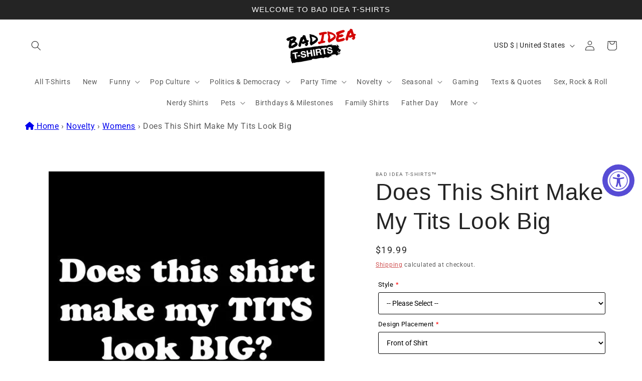

--- FILE ---
content_type: text/html;charset=UTF-8
request_url: https://node1.itoris.com/dpo/storefront/include.js?controller=GetOptionConfig&shop=bad-idea-t-shirts.myshopify.com
body_size: 12054
content:
    <style>
        /* CSS from Template "Grid08-Main" */
.control > img {display:none}
.dpo-img, .dpo-img2 {opacity:1 !important; background:transparent !important;}
.dpo-img ~ *:not(.dpo-img2) {display:none !important;}
.has_dpo_options .product{align-items: flex-start;}
.dpo-img2 {position:absolute; top:20%; left:33%;  width:33%}
.dpo-img2[astyle*="Mens Long Sleeve"]    {top:22% !important; left:34%;  width:33%}
.dpo-img2[astyle*="Hoodies"]             {top:23% !important; left:34%;  width:33%}
.dpo-img2[astyle*="Womens Casual Tee"]   {top:23% !important; left:32%;  width:36%}

.itoris-dynamicoptions-thumbnail-color{ margin-right:10px !important;}    </style>
<div id="itoris_dynamicproductoptions_add_to_cart_configure" style="display: none;">
    <button type="button" class="button btn">
        <span><span>Configure</span></span>
    </button>
</div>
<div id="itoris_dynamicproductoptions_popup_mask" style="display: none;"></div>
<div id="itoris_dynamicproductoptions_popup" style="display: none;">
    <div id="itoris_dynamicproductoptions_popup_close_icon"></div>
    <h2 class="popup-title">Configure Product</h2>
    <div class="product-options-bottom">
        <button id="itoris_dynamicproductoptions_popup_button_cancel" type="button" class="button"><span><span>Cancel</span></span></button>
        <div class="add-to-box">
            <span id="itoris_dynamicproductoptions_popup_price"></span>
            <button id="itoris_dynamicproductoptions_popup_button_apply" type="button" class="button"><span><span>Apply</span></span></button>
            <span class="or">OR</span>
            <div class="add-to-cart">
                <label for="qty">Qty:</label>
                <input type="text" name="qty" id="itoris_dynamicoptions_qty" maxlength="12" value="" title="Qty" class="input-text qty" />
                                <button type="button" title="Add to Cart" id="itoris_dynamicoptions_add_to_cart" class="button btn-cart"><span><span>Add to Cart</span></span></button>
            </div>
        </div>
    </div>
</div>
<div id="itoris_dynamicproductoptions_configuration" style="display: none;">
    <ul></ul>
    <button id="itoris_dynamicproductoptions_button_edit" type="button" class="button"><span><span>Edit</span></span></button>
</div>
<div id="itoris_dynamicproductoptions">
                                                                        <div id="fieldset-section-1" class="fieldset fieldset-section-1">
                            <table class="form-list option-fields-cols-1">
                                            <tr class="fields">
                                                                                                                                                                                                                                                                                    <td>
                                            <div id="dynamic_option_id_1001" class="field">
                                                                                                <div class="control">
    <img src="https://cdn.shopify.com/s/files/1/0471/8592/0158/t/3/assets/dpo_custom_option_34822_black-mrt.jpg?v=1603994641" alt="-MRT-BLK" title=""   class="" />
    </div>                                            </div>
                                        </td>
                                                            </tr>
                                    </table>
                    </div>
                                                            <div id="fieldset-section-2" class="fieldset fieldset-section-2">
                            <table class="form-list option-fields-cols-1">
                                            <tr class="fields">
                                                                                                                                                                                                                                                                                    <td>
                                            <div id="dynamic_option_id_1002" class="field">
                                                                                                <div class="control">
    <img src="https://cdn.shopify.com/s/files/1/0471/8592/0158/t/3/assets/dpo_custom_option_43115_men-regular-white.jpg?v=1603994660" alt="-MRT-WHI" title=""   class="" />
    </div>                                            </div>
                                        </td>
                                                            </tr>
                                    </table>
                    </div>
                                                            <div id="fieldset-section-3" class="fieldset fieldset-section-3">
                            <table class="form-list option-fields-cols-1">
                                            <tr class="fields">
                                                                                                                                                                                                                                                                                    <td>
                                            <div id="dynamic_option_id_1003" class="field">
                                                                                                <div class="control">
    <img src="https://cdn.shopify.com/s/files/1/0471/8592/0158/t/3/assets/dpo_custom_option_28272_ash-mrt.jpg?v=1603994676" alt="-MRT-ASH" title=""   class="" />
    </div>                                            </div>
                                        </td>
                                                            </tr>
                                    </table>
                    </div>
                                                            <div id="fieldset-section-4" class="fieldset fieldset-section-4">
                            <table class="form-list option-fields-cols-1">
                                            <tr class="fields">
                                                                                                                                                                                                                                                                                    <td>
                                            <div id="dynamic_option_id_1004" class="field">
                                                                                                <div class="control">
    <img src="https://cdn.shopify.com/s/files/1/0471/8592/0158/t/3/assets/dpo_custom_option_24871_brown-mrt.jpg?v=1603994690" alt="-MRT-BRN" title=""   class="" />
    </div>                                            </div>
                                        </td>
                                                            </tr>
                                    </table>
                    </div>
                                                            <div id="fieldset-section-5" class="fieldset fieldset-section-5">
                            <table class="form-list option-fields-cols-1">
                                            <tr class="fields">
                                                                                                                                                                                                                                                                                    <td>
                                            <div id="dynamic_option_id_1005" class="field">
                                                                                                <div class="control">
    <img src="https://cdn.shopify.com/s/files/1/0471/8592/0158/t/3/assets/dpo_custom_option_10820_charcoal-mrt.jpg?v=1603994709" alt="-MRT-CHR" title=""   class="" />
    </div>                                            </div>
                                        </td>
                                                            </tr>
                                    </table>
                    </div>
                                                            <div id="fieldset-section-6" class="fieldset fieldset-section-6">
                            <table class="form-list option-fields-cols-1">
                                            <tr class="fields">
                                                                                                                                                                                                                                                                                    <td>
                                            <div id="dynamic_option_id_1006" class="field">
                                                                                                <div class="control">
    <img src="https://cdn.shopify.com/s/files/1/0471/8592/0158/t/3/assets/dpo_custom_option_54217_dusk-mrt.jpg?v=1605098472" alt="-MRT-DBLU" title=""   class="" />
    </div>                                            </div>
                                        </td>
                                                            </tr>
                                    </table>
                    </div>
                                                            <div id="fieldset-section-7" class="fieldset fieldset-section-7">
                            <table class="form-list option-fields-cols-1">
                                            <tr class="fields">
                                                                                                                                                                                                                                                                                    <td>
                                            <div id="dynamic_option_id_1007" class="field">
                                                                                                <div class="control">
    <img src="https://cdn.shopify.com/s/files/1/0471/8592/0158/t/3/assets/dpo_custom_option_13646_navy-mrt.jpg?v=1603996253" alt="-MRT-BLU" title=""   class="" />
    </div>                                            </div>
                                        </td>
                                                            </tr>
                                    </table>
                    </div>
                                                            <div id="fieldset-section-8" class="fieldset fieldset-section-8">
                            <table class="form-list option-fields-cols-1">
                                            <tr class="fields">
                                                                                                                                                                                                                                                                                    <td>
                                            <div id="dynamic_option_id_1008" class="field">
                                                                                                <div class="control">
    <img src="https://cdn.shopify.com/s/files/1/0471/8592/0158/t/3/assets/dpo_custom_option_52236_men-regular-gold.jpg?v=1603994755" alt="-MRT-GOLD" title=""   class="" />
    </div>                                            </div>
                                        </td>
                                                            </tr>
                                    </table>
                    </div>
                                                            <div id="fieldset-section-9" class="fieldset fieldset-section-9">
                            <table class="form-list option-fields-cols-1">
                                            <tr class="fields">
                                                                                                                                                                                                                                                                                    <td>
                                            <div id="dynamic_option_id_1009" class="field">
                                                                                                <div class="control">
    <img src="https://cdn.shopify.com/s/files/1/0471/8592/0158/t/3/assets/dpo_custom_option_93531_pink-mrt.jpg?v=1603994769" alt="-MRT-PNK" title=""   class="" />
    </div>                                            </div>
                                        </td>
                                                            </tr>
                                    </table>
                    </div>
                                                            <div id="fieldset-section-10" class="fieldset fieldset-section-10">
                            <table class="form-list option-fields-cols-1">
                                            <tr class="fields">
                                                                                                                                                                                                                                                                                    <td>
                                            <div id="dynamic_option_id_1010" class="field">
                                                                                                <div class="control">
    <img src="https://cdn.shopify.com/s/files/1/0471/8592/0158/t/3/assets/dpo_custom_option_38385_image-2020-10-29t19-11-11-980z.png?v=1603999116" alt="-MRT-RED" title=""   class="" />
    </div>                                            </div>
                                        </td>
                                                            </tr>
                                    </table>
                    </div>
                                                            <div id="fieldset-section-11" class="fieldset fieldset-section-11">
                            <table class="form-list option-fields-cols-1">
                                            <tr class="fields">
                                                                                                                                                                                                                                                                                    <td>
                                            <div id="dynamic_option_id_1011" class="field">
                                                                                                <div class="control">
    <img src="https://cdn.shopify.com/s/files/1/0471/8592/0158/t/3/assets/dpo_custom_option_50422_royal-mrt.jpg?v=1603994807" alt="" title=""   class="" />
    </div>                                            </div>
                                        </td>
                                                            </tr>
                                    </table>
                    </div>
                                                            <div id="fieldset-section-12" class="fieldset fieldset-section-12">
                            <table class="form-list option-fields-cols-1">
                                            <tr class="fields">
                                                                                                                                                                                                                                                                                    <td>
                                            <div id="dynamic_option_id_1012" class="field">
                                                                                                <div class="control">
    <img src="https://cdn.shopify.com/s/files/1/0471/8592/0158/t/3/assets/dpo_custom_option_48642_sports-grey-mrt.jpg?v=1603994821" alt="-MRT-SGRY" title=""   class="" />
    </div>                                            </div>
                                        </td>
                                                            </tr>
                                    </table>
                    </div>
                                                            <div id="fieldset-section-13" class="fieldset fieldset-section-13">
                            <table class="form-list option-fields-cols-1">
                                            <tr class="fields">
                                                                                                                                                                                                                                                                                    <td>
                                            <div id="dynamic_option_id_1013" class="field">
                                                                                                <div class="control">
    <img src="https://cdn.shopify.com/s/files/1/0471/8592/0158/t/3/assets/dpo_custom_option_80746_men-regular-tan.jpg?v=1603994839" alt="-MRT-TAN" title=""   class="" />
    </div>                                            </div>
                                        </td>
                                                            </tr>
                                    </table>
                    </div>
                                                            <div id="fieldset-section-14" class="fieldset fieldset-section-14">
                            <table class="form-list option-fields-cols-1">
                                            <tr class="fields">
                                                                                                                                                                                                                                                                                    <td>
                                            <div id="dynamic_option_id_1014" class="field">
                                                                                                <div class="control">
    <img src="https://cdn.shopify.com/s/files/1/0471/8592/0158/t/3/assets/dpo_custom_option_33411_forest-mrt.jpg?v=1604079903" alt="-MRT-GRN" title=""   class="" />
    </div>                                            </div>
                                        </td>
                                                            </tr>
                                    </table>
                    </div>
                                                            <div id="fieldset-section-15" class="fieldset fieldset-section-15">
                            <table class="form-list option-fields-cols-1">
                                            <tr class="fields">
                                                                                                                                                                                                                                                                                    <td>
                                            <div id="dynamic_option_id_1015" class="field">
                                                                                                <div class="control">
    <img src="https://cdn.shopify.com/s/files/1/0471/8592/0158/t/3/assets/dpo_custom_option_68944_irish-mrt.jpg?v=1603994873" alt="" title=""   class="" />
    </div>                                            </div>
                                        </td>
                                                            </tr>
                                    </table>
                    </div>
                                                            <div id="fieldset-section-16" class="fieldset fieldset-section-16">
                            <table class="form-list option-fields-cols-1">
                                            <tr class="fields">
                                                                                                                                                                                                                                                                                    <td>
                                            <div id="dynamic_option_id_1016" class="field">
                                                                                                <div class="control">
    <img src="https://cdn.shopify.com/s/files/1/0471/8592/0158/t/3/assets/dpo_custom_option_48660_military-mrt.jpg?v=1603994978" alt="-MRT-MILT" title=""   class="" />
    </div>                                            </div>
                                        </td>
                                                            </tr>
                                    </table>
                    </div>
                                                            <div id="fieldset-section-17" class="fieldset fieldset-section-17">
                            <table class="form-list option-fields-cols-1">
                                            <tr class="fields">
                                                                                                                                                                                                                                                                                    <td>
                                            <div id="dynamic_option_id_1017" class="field">
                                                                                                <div class="control">
    <img src="https://cdn.shopify.com/s/files/1/0471/8592/0158/t/3/assets/dpo_custom_option_91218_sunset-mrt.jpg?v=1603994995" alt="-MRT-SUN" title=""   class="" />
    </div>                                            </div>
                                        </td>
                                                            </tr>
                                    </table>
                    </div>
                                                            <div id="fieldset-section-18" class="fieldset fieldset-section-18">
                            <table class="form-list option-fields-cols-1">
                                            <tr class="fields">
                                                                                                                                                                                                                                                                                    <td>
                                            <div id="dynamic_option_id_1018" class="field">
                                                                                                <div class="control">
    <img src="https://cdn.shopify.com/s/files/1/0471/8592/0158/t/3/assets/dpo_custom_option_14278_garnet-mrt.jpg?v=1603995013" alt="-MRT-GARN" title=""   class="" />
    </div>                                            </div>
                                        </td>
                                                            </tr>
                                    </table>
                    </div>
                                                            <div id="fieldset-section-19" class="fieldset fieldset-section-19">
                            <table class="form-list option-fields-cols-1">
                                            <tr class="fields">
                                                                                                                                                                                                                                                                                    <td>
                                            <div id="dynamic_option_id_1019" class="field">
                                                                                                <div class="control">
    <img src="https://cdn.shopify.com/s/files/1/0471/8592/0158/t/3/assets/dpo_custom_option_57277_coral-mrt.jpg?v=1603995026" alt="-MRT-COR" title=""   class="" />
    </div>                                            </div>
                                        </td>
                                                            </tr>
                                    </table>
                    </div>
                                                            <div id="fieldset-section-20" class="fieldset fieldset-section-20">
                            <table class="form-list option-fields-cols-1">
                                            <tr class="fields">
                                                                                                                                                                                                                                                                                    <td>
                                            <div id="dynamic_option_id_1020" class="field">
                                                                                                <div class="control">
    <img src="https://cdn.shopify.com/s/files/1/0471/8592/0158/t/3/assets/dpo_custom_option_77859_black-mrt.jpg?v=1603995036" alt="-MBT-BLK" title=""   class="" />
    </div>                                            </div>
                                        </td>
                                                            </tr>
                                    </table>
                    </div>
                                                            <div id="fieldset-section-21" class="fieldset fieldset-section-21">
                            <table class="form-list option-fields-cols-1">
                                            <tr class="fields">
                                                                                                                                                                                                                                                                                    <td>
                                            <div id="dynamic_option_id_1021" class="field">
                                                                                                <div class="control">
    <img src="https://cdn.shopify.com/s/files/1/0471/8592/0158/t/3/assets/dpo_custom_option_23686_dusk-mrt.jpg?v=1603995047" alt="" title=""   class="" />
    </div>                                            </div>
                                        </td>
                                                            </tr>
                                    </table>
                    </div>
                                                            <div id="fieldset-section-22" class="fieldset fieldset-section-22">
                            <table class="form-list option-fields-cols-1">
                                            <tr class="fields">
                                                                                                                                                                                                                                                                                    <td>
                                            <div id="dynamic_option_id_1022" class="field">
                                                                                                <div class="control">
    <img src="https://cdn.shopify.com/s/files/1/0471/8592/0158/t/3/assets/dpo_custom_option_47071_charcoal-mrt.jpg?v=1603995059" alt="-MBT-CHR" title=""   class="" />
    </div>                                            </div>
                                        </td>
                                                            </tr>
                                    </table>
                    </div>
                                                            <div id="fieldset-section-23" class="fieldset fieldset-section-23">
                            <table class="form-list option-fields-cols-1">
                                            <tr class="fields">
                                                                                                                                                                                                                                                                                    <td>
                                            <div id="dynamic_option_id_1023" class="field">
                                                                                                <div class="control">
    <img src="https://cdn.shopify.com/s/files/1/0471/8592/0158/t/3/assets/dpo_custom_option_92106_navy-mrt.jpg?v=1603996270" alt="-MBT-BLU" title=""   class="" />
    </div>                                            </div>
                                        </td>
                                                            </tr>
                                    </table>
                    </div>
                                                            <div id="fieldset-section-24" class="fieldset fieldset-section-24">
                            <table class="form-list option-fields-cols-1">
                                            <tr class="fields">
                                                                                                                                                                                                                                                                                    <td>
                                            <div id="dynamic_option_id_1024" class="field">
                                                                                                <div class="control">
    <img src="https://cdn.shopify.com/s/files/1/0471/8592/0158/t/3/assets/dpo_custom_option_40069_image-2020-10-29t19-11-11-980z.png?v=1603999094" alt="" title=""   class="" />
    </div>                                            </div>
                                        </td>
                                                            </tr>
                                    </table>
                    </div>
                                                            <div id="fieldset-section-25" class="fieldset fieldset-section-25">
                            <table class="form-list option-fields-cols-1">
                                            <tr class="fields">
                                                                                                                                                                                                                                                                                    <td>
                                            <div id="dynamic_option_id_1025" class="field">
                                                                                                <div class="control">
    <img src="https://cdn.shopify.com/s/files/1/0471/8592/0158/t/3/assets/dpo_custom_option_98738_royal-mrt.jpg?v=1603995148" alt="-MBT-ROY" title=""   class="" />
    </div>                                            </div>
                                        </td>
                                                            </tr>
                                    </table>
                    </div>
                                                            <div id="fieldset-section-26" class="fieldset fieldset-section-26">
                            <table class="form-list option-fields-cols-1">
                                            <tr class="fields">
                                                                                                                                                                                                                                                                                    <td>
                                            <div id="dynamic_option_id_1026" class="field">
                                                                                                <div class="control">
    <img src="https://cdn.shopify.com/s/files/1/0471/8592/0158/t/3/assets/dpo_custom_option_36310_sports-grey-mrt.jpg?v=1603995168" alt="-MBT-SGRY" title=""   class="" />
    </div>                                            </div>
                                        </td>
                                                            </tr>
                                    </table>
                    </div>
                                                            <div id="fieldset-section-27" class="fieldset fieldset-section-27">
                            <table class="form-list option-fields-cols-1">
                                            <tr class="fields">
                                                                                                                                                                                                                                                                                    <td>
                                            <div id="dynamic_option_id_1027" class="field">
                                                                                                <div class="control">
    <img src="https://cdn.shopify.com/s/files/1/0471/8592/0158/t/3/assets/dpo_custom_option_95969_men-regular-white.jpg?v=1603995200" alt="-MBT-WHI" title=""   class="" />
    </div>                                            </div>
                                        </td>
                                                            </tr>
                                    </table>
                    </div>
                                                            <div id="fieldset-section-28" class="fieldset fieldset-section-28">
                            <table class="form-list option-fields-cols-1">
                                            <tr class="fields">
                                                                                                                                                                                                                                                                                    <td>
                                            <div id="dynamic_option_id_1028" class="field">
                                                                                                <div class="control">
    <img src="https://cdn.shopify.com/s/files/1/0471/8592/0158/t/3/assets/dpo_custom_option_36326_black-mrt.jpg?v=1603995213" alt="-MAA-BLK" title=""   class="" />
    </div>                                            </div>
                                        </td>
                                                            </tr>
                                    </table>
                    </div>
                                                            <div id="fieldset-section-29" class="fieldset fieldset-section-29">
                            <table class="form-list option-fields-cols-1">
                                            <tr class="fields">
                                                                                                                                                                                                                                                                                    <td>
                                            <div id="dynamic_option_id_1029" class="field">
                                                                                                <div class="control">
    <img src="https://cdn.shopify.com/s/files/1/0471/8592/0158/t/3/assets/dpo_custom_option_25125_dusk-mrt.jpg?v=1603995235" alt="" title=""   class="" />
    </div>                                            </div>
                                        </td>
                                                            </tr>
                                    </table>
                    </div>
                                                            <div id="fieldset-section-30" class="fieldset fieldset-section-30">
                            <table class="form-list option-fields-cols-1">
                                            <tr class="fields">
                                                                                                                                                                                                                                                                                    <td>
                                            <div id="dynamic_option_id_1030" class="field">
                                                                                                <div class="control">
    <img src="https://cdn.shopify.com/s/files/1/0471/8592/0158/t/3/assets/dpo_custom_option_24252_charcoal-mrt.jpg?v=1603995250" alt="" title=""   class="" />
    </div>                                            </div>
                                        </td>
                                                            </tr>
                                    </table>
                    </div>
                                                            <div id="fieldset-section-31" class="fieldset fieldset-section-31">
                            <table class="form-list option-fields-cols-1">
                                            <tr class="fields">
                                                                                                                                                                                                                                                                                    <td>
                                            <div id="dynamic_option_id_1031" class="field">
                                                                                                <div class="control">
    <img src="https://cdn.shopify.com/s/files/1/0471/8592/0158/t/3/assets/dpo_custom_option_89075_navy-mrt.jpg?v=1603996292" alt="" title=""   class="" />
    </div>                                            </div>
                                        </td>
                                                            </tr>
                                    </table>
                    </div>
                                                            <div id="fieldset-section-32" class="fieldset fieldset-section-32">
                            <table class="form-list option-fields-cols-1">
                                            <tr class="fields">
                                                                                                                                                                                                                                                                                    <td>
                                            <div id="dynamic_option_id_1032" class="field">
                                                                                                <div class="control">
    <img src="https://cdn.shopify.com/s/files/1/0471/8592/0158/t/3/assets/dpo_custom_option_44905_image-2020-10-29t19-11-11-980z.png?v=1603999079" alt="" title=""   class="" />
    </div>                                            </div>
                                        </td>
                                                            </tr>
                                    </table>
                    </div>
                                                            <div id="fieldset-section-33" class="fieldset fieldset-section-33">
                            <table class="form-list option-fields-cols-1">
                                            <tr class="fields">
                                                                                                                                                                                                                                                                                    <td>
                                            <div id="dynamic_option_id_1033" class="field">
                                                                                                <div class="control">
    <img src="https://cdn.shopify.com/s/files/1/0471/8592/0158/t/3/assets/dpo_custom_option_34837_royal-mrt.jpg?v=1603995308" alt="" title=""   class="" />
    </div>                                            </div>
                                        </td>
                                                            </tr>
                                    </table>
                    </div>
                                                            <div id="fieldset-section-34" class="fieldset fieldset-section-34">
                            <table class="form-list option-fields-cols-1">
                                            <tr class="fields">
                                                                                                                                                                                                                                                                                    <td>
                                            <div id="dynamic_option_id_1034" class="field">
                                                                                                <div class="control">
    <img src="https://cdn.shopify.com/s/files/1/0471/8592/0158/t/3/assets/dpo_custom_option_73183_sports-grey-mrt.jpg?v=1603995324" alt="" title=""   class="" />
    </div>                                            </div>
                                        </td>
                                                            </tr>
                                    </table>
                    </div>
                                                            <div id="fieldset-section-35" class="fieldset fieldset-section-35">
                            <table class="form-list option-fields-cols-1">
                                            <tr class="fields">
                                                                                                                                                                                                                                                                                    <td>
                                            <div id="dynamic_option_id_1035" class="field">
                                                                                                <div class="control">
    <img src="https://cdn.shopify.com/s/files/1/0471/8592/0158/t/3/assets/dpo_custom_option_42303_men-regular-white.jpg?v=1603995336" alt="" title=""   class="" />
    </div>                                            </div>
                                        </td>
                                                            </tr>
                                    </table>
                    </div>
                                                            <div id="fieldset-section-36" class="fieldset fieldset-section-36">
                            <table class="form-list option-fields-cols-1">
                                            <tr class="fields">
                                                                                                                                                                                                                                                                                    <td>
                                            <div id="dynamic_option_id_1036" class="field">
                                                                                                <div class="control">
    <img src="https://cdn.shopify.com/s/files/1/0471/8592/0158/t/3/assets/dpo_custom_option_41068_black-mls.jpg?v=1603998117" alt="" title=""   class="" />
    </div>                                            </div>
                                        </td>
                                                            </tr>
                                    </table>
                    </div>
                                                            <div id="fieldset-section-37" class="fieldset fieldset-section-37">
                            <table class="form-list option-fields-cols-1">
                                            <tr class="fields">
                                                                                                                                                                                                                                                                                    <td>
                                            <div id="dynamic_option_id_1037" class="field">
                                                                                                <div class="control">
    <img src="https://cdn.shopify.com/s/files/1/0471/8592/0158/t/3/assets/dpo_custom_option_62043_charcoal-mls.jpg?v=1603995533" alt="" title=""   class="" />
    </div>                                            </div>
                                        </td>
                                                            </tr>
                                    </table>
                    </div>
                                                            <div id="fieldset-section-38" class="fieldset fieldset-section-38">
                            <table class="form-list option-fields-cols-1">
                                            <tr class="fields">
                                                                                                                                                                                                                                                                                    <td>
                                            <div id="dynamic_option_id_1038" class="field">
                                                                                                <div class="control">
    <img src="https://cdn.shopify.com/s/files/1/0471/8592/0158/t/3/assets/dpo_custom_option_74594_navy-mls.jpg?v=1603995546" alt="-MLS-BLU" title=""   class="" />
    </div>                                            </div>
                                        </td>
                                                            </tr>
                                    </table>
                    </div>
                                                            <div id="fieldset-section-39" class="fieldset fieldset-section-39">
                            <table class="form-list option-fields-cols-1">
                                            <tr class="fields">
                                                                                                                                                                                                                                                                                    <td>
                                            <div id="dynamic_option_id_1039" class="field">
                                                                                                <div class="control">
    <img src="https://cdn.shopify.com/s/files/1/0471/8592/0158/t/3/assets/dpo_custom_option_10754_red-mls.jpg?v=1603995618" alt="-MLS-RED" title=""   class="" />
    </div>                                            </div>
                                        </td>
                                                            </tr>
                                    </table>
                    </div>
                                                            <div id="fieldset-section-40" class="fieldset fieldset-section-40">
                            <table class="form-list option-fields-cols-1">
                                            <tr class="fields">
                                                                                                                                                                                                                                                                                    <td>
                                            <div id="dynamic_option_id_1040" class="field">
                                                                                                <div class="control">
    <img src="https://cdn.shopify.com/s/files/1/0471/8592/0158/t/3/assets/dpo_custom_option_27435_royal-mls.jpg?v=1603995631" alt="" title=""   class="" />
    </div>                                            </div>
                                        </td>
                                                            </tr>
                                    </table>
                    </div>
                                                            <div id="fieldset-section-41" class="fieldset fieldset-section-41">
                            <table class="form-list option-fields-cols-1">
                                            <tr class="fields">
                                                                                                                                                                                                                                                                                    <td>
                                            <div id="dynamic_option_id_1041" class="field">
                                                                                                <div class="control">
    <img src="https://cdn.shopify.com/s/files/1/0471/8592/0158/t/3/assets/dpo_custom_option_18206_sports-grey-mls.jpg?v=1603995644" alt="-MLS-SGRY" title=""   class="" />
    </div>                                            </div>
                                        </td>
                                                            </tr>
                                    </table>
                    </div>
                                                            <div id="fieldset-section-42" class="fieldset fieldset-section-42">
                            <table class="form-list option-fields-cols-1">
                                            <tr class="fields">
                                                                                                                                                                                                                                                                                    <td>
                                            <div id="dynamic_option_id_1042" class="field">
                                                                                                <div class="control">
    <img src="https://cdn.shopify.com/s/files/1/0267/7352/0581/t/2/assets/dpo_custom_option_34963_asdsad.jpg?v=1617043828" alt="" title=""   class="" />
    </div>                                            </div>
                                        </td>
                                                            </tr>
                                    </table>
                    </div>
                                                            <div id="fieldset-section-43" class="fieldset fieldset-section-43">
                            <table class="form-list option-fields-cols-1">
                                            <tr class="fields">
                                                                                                                                                                                                                                                                                    <td>
                                            <div id="dynamic_option_id_1043" class="field">
                                                                                                <div class="control">
    <img src="https://cdn.shopify.com/s/files/1/0267/7352/0581/t/2/assets/dpo_custom_option_91601_dpo-custom-option-54147-irish-green-mls.jpg?v=1617044136" alt="" title=""   class="" />
    </div>                                            </div>
                                        </td>
                                                            </tr>
                                    </table>
                    </div>
                                                            <div id="fieldset-section-44" class="fieldset fieldset-section-44">
                            <table class="form-list option-fields-cols-1">
                                            <tr class="fields">
                                                                                                                                                                                                                                                                                    <td>
                                            <div id="dynamic_option_id_1044" class="field">
                                                                                                <div class="control">
    <img src="https://cdn.shopify.com/s/files/1/0471/8592/0158/t/3/assets/dpo_custom_option_92020_white-mls.jpg?v=1603995656" alt="-MLS-WHI" title=""   class="" />
    </div>                                            </div>
                                        </td>
                                                            </tr>
                                    </table>
                    </div>
                                                            <div id="fieldset-section-45" class="fieldset fieldset-section-45">
                            <table class="form-list option-fields-cols-1">
                                            <tr class="fields">
                                                                                                                                                                                                                                                                                    <td>
                                            <div id="dynamic_option_id_1045" class="field">
                                                                                                <div class="control">
    <img src="https://cdn.shopify.com/s/files/1/0471/8592/0158/t/3/assets/dpo_custom_option_83722_hod-black.jpg?v=1603995674" alt="-HOD-BLK" title=""   class="" />
    </div>                                            </div>
                                        </td>
                                                            </tr>
                                    </table>
                    </div>
                                                            <div id="fieldset-section-46" class="fieldset fieldset-section-46">
                            <table class="form-list option-fields-cols-1">
                                            <tr class="fields">
                                                                                                                                                                                                                                                                                    <td>
                                            <div id="dynamic_option_id_1046" class="field">
                                                                                                <div class="control">
    <img src="https://cdn.shopify.com/s/files/1/0471/8592/0158/t/3/assets/dpo_custom_option_64698_hod-navy.jpg?v=1603995685" alt="-HOD-BLU" title=""   class="" />
    </div>                                            </div>
                                        </td>
                                                            </tr>
                                    </table>
                    </div>
                                                            <div id="fieldset-section-47" class="fieldset fieldset-section-47">
                            <table class="form-list option-fields-cols-1">
                                            <tr class="fields">
                                                                                                                                                                                                                                                                                    <td>
                                            <div id="dynamic_option_id_1047" class="field">
                                                                                                <div class="control">
    <img src="https://cdn.shopify.com/s/files/1/0471/8592/0158/t/3/assets/dpo_custom_option_28123_hod-sports-grey.jpg?v=1603995697" alt="-HOD-SGRY" title=""   class="" />
    </div>                                            </div>
                                        </td>
                                                            </tr>
                                    </table>
                    </div>
                                                            <div id="fieldset-section-48" class="fieldset fieldset-section-48">
                            <table class="form-list option-fields-cols-1">
                                            <tr class="fields">
                                                                                                                                                                                                                                                                                    <td>
                                            <div id="dynamic_option_id_1048" class="field">
                                                                                                <div class="control">
    <img src="https://cdn.shopify.com/s/files/1/0471/8592/0158/t/3/assets/dpo_custom_option_99365_black-mrt.jpg?v=1603995841" alt="-MTT-BLK" title=""   class="" />
    </div>                                            </div>
                                        </td>
                                                            </tr>
                                    </table>
                    </div>
                                                            <div id="fieldset-section-49" class="fieldset fieldset-section-49">
                            <table class="form-list option-fields-cols-1">
                                            <tr class="fields">
                                                                                                                                                                                                                                                                                    <td>
                                            <div id="dynamic_option_id_1049" class="field">
                                                                                                <div class="control">
    <img src="https://cdn.shopify.com/s/files/1/0471/8592/0158/t/3/assets/dpo_custom_option_36468_charcoal-mrt.jpg?v=1603995866" alt="-MTT-CHR" title=""   class="" />
    </div>                                            </div>
                                        </td>
                                                            </tr>
                                    </table>
                    </div>
                                                            <div id="fieldset-section-50" class="fieldset fieldset-section-50">
                            <table class="form-list option-fields-cols-1">
                                            <tr class="fields">
                                                                                                                                                                                                                                                                                    <td>
                                            <div id="dynamic_option_id_1050" class="field">
                                                                                                <div class="control">
    <img src="https://cdn.shopify.com/s/files/1/0471/8592/0158/t/3/assets/dpo_custom_option_15916_navy-mrt.jpg?v=1603996318" alt="-MTT-BLU" title=""   class="" />
    </div>                                            </div>
                                        </td>
                                                            </tr>
                                    </table>
                    </div>
                                                            <div id="fieldset-section-51" class="fieldset fieldset-section-51">
                            <table class="form-list option-fields-cols-1">
                                            <tr class="fields">
                                                                                                                                                                                                                                                                                    <td>
                                            <div id="dynamic_option_id_1051" class="field">
                                                                                                <div class="control">
    <img src="https://cdn.shopify.com/s/files/1/0471/8592/0158/t/3/assets/dpo_custom_option_89641_image-2020-10-29t19-11-11-980z.png?v=1603999060" alt="-MTT-RED" title=""   class="" />
    </div>                                            </div>
                                        </td>
                                                            </tr>
                                    </table>
                    </div>
                                                            <div id="fieldset-section-52" class="fieldset fieldset-section-52">
                            <table class="form-list option-fields-cols-1">
                                            <tr class="fields">
                                                                                                                                                                                                                                                                                    <td>
                                            <div id="dynamic_option_id_1052" class="field">
                                                                                                <div class="control">
    <img src="https://cdn.shopify.com/s/files/1/0471/8592/0158/t/3/assets/dpo_custom_option_56187_royal-mrt.jpg?v=1603995905" alt="-MTT-ROY" title=""   class="" />
    </div>                                            </div>
                                        </td>
                                                            </tr>
                                    </table>
                    </div>
                                                            <div id="fieldset-section-53" class="fieldset fieldset-section-53">
                            <table class="form-list option-fields-cols-1">
                                            <tr class="fields">
                                                                                                                                                                                                                                                                                    <td>
                                            <div id="dynamic_option_id_1053" class="field">
                                                                                                <div class="control">
    <img src="https://cdn.shopify.com/s/files/1/0471/8592/0158/t/3/assets/dpo_custom_option_46902_sports-grey-mrt.jpg?v=1603995919" alt="-MTT-SGRY" title=""   class="" />
    </div>                                            </div>
                                        </td>
                                                            </tr>
                                    </table>
                    </div>
                                                            <div id="fieldset-section-54" class="fieldset fieldset-section-54">
                            <table class="form-list option-fields-cols-1">
                                            <tr class="fields">
                                                                                                                                                                                                                                                                                    <td>
                                            <div id="dynamic_option_id_1054" class="field">
                                                                                                <div class="control">
    <img src="https://cdn.shopify.com/s/files/1/0471/8592/0158/t/3/assets/dpo_custom_option_50062_men-regular-white.jpg?v=1603995938" alt="-MTT-WHI" title=""   class="" />
    </div>                                            </div>
                                        </td>
                                                            </tr>
                                    </table>
                    </div>
                                                            <div id="fieldset-section-55" class="fieldset fieldset-section-55">
                            <table class="form-list option-fields-cols-1">
                                            <tr class="fields">
                                                                                                                                                                                                                                                                                    <td>
                                            <div id="dynamic_option_id_1055" class="field">
                                                                                                <div class="control">
    <img src="https://cdn.shopify.com/s/files/1/0267/7352/0581/files/dpo_custom_option_25991_black.jpg?v=1691795187" alt="-WCT-BLK" title=""   class="" />
    </div>                                            </div>
                                        </td>
                                                            </tr>
                                    </table>
                    </div>
                                                            <div id="fieldset-section-56" class="fieldset fieldset-section-56">
                            <table class="form-list option-fields-cols-1">
                                            <tr class="fields">
                                                                                                                                                                                                                                                                                    <td>
                                            <div id="dynamic_option_id_1056" class="field">
                                                                                                <div class="control">
    <img src="https://cdn.shopify.com/s/files/1/0267/7352/0581/files/dpo_custom_option_87902_charcoal.jpg?v=1691795201" alt="-WCT-CHR" title=""   class="" />
    </div>                                            </div>
                                        </td>
                                                            </tr>
                                    </table>
                    </div>
                                                            <div id="fieldset-section-57" class="fieldset fieldset-section-57">
                            <table class="form-list option-fields-cols-1">
                                            <tr class="fields">
                                                                                                                                                                                                                                                                                    <td>
                                            <div id="dynamic_option_id_1057" class="field">
                                                                                                <div class="control">
    <img src="https://cdn.shopify.com/s/files/1/0267/7352/0581/files/dpo_custom_option_91197_navy.jpg?v=1691795226" alt="-WCT-BLU" title=""   class="" />
    </div>                                            </div>
                                        </td>
                                                            </tr>
                                    </table>
                    </div>
                                                            <div id="fieldset-section-58" class="fieldset fieldset-section-58">
                            <table class="form-list option-fields-cols-1">
                                            <tr class="fields">
                                                                                                                                                                                                                                                                                    <td>
                                            <div id="dynamic_option_id_1058" class="field">
                                                                                                <div class="control">
    <img src="https://cdn.shopify.com/s/files/1/0267/7352/0581/files/dpo_custom_option_92345_pink.jpg?v=1691795240" alt="-WCT-PNK" title=""   class="" />
    </div>                                            </div>
                                        </td>
                                                            </tr>
                                    </table>
                    </div>
                                                            <div id="fieldset-section-59" class="fieldset fieldset-section-59">
                            <table class="form-list option-fields-cols-1">
                                            <tr class="fields">
                                                                                                                                                                                                                                                                                    <td>
                                            <div id="dynamic_option_id_1059" class="field">
                                                                                                <div class="control">
    <img src="https://cdn.shopify.com/s/files/1/0267/7352/0581/files/dpo_custom_option_60604_red.jpg?v=1691795257" alt="" title=""   class="" />
    </div>                                            </div>
                                        </td>
                                                            </tr>
                                    </table>
                    </div>
                                                            <div id="fieldset-section-60" class="fieldset fieldset-section-60">
                            <table class="form-list option-fields-cols-1">
                                            <tr class="fields">
                                                                                                                                                                                                                                                                                    <td>
                                            <div id="dynamic_option_id_1060" class="field">
                                                                                                <div class="control">
    <img src="https://cdn.shopify.com/s/files/1/0267/7352/0581/files/dpo_custom_option_57542_royal.jpg?v=1691795272" alt="-WCT-ROY" title=""   class="" />
    </div>                                            </div>
                                        </td>
                                                            </tr>
                                    </table>
                    </div>
                                                            <div id="fieldset-section-61" class="fieldset fieldset-section-61">
                            <table class="form-list option-fields-cols-1">
                                            <tr class="fields">
                                                                                                                                                                                                                                                                                    <td>
                                            <div id="dynamic_option_id_1061" class="field">
                                                                                                <div class="control">
    <img src="https://cdn.shopify.com/s/files/1/0267/7352/0581/files/dpo_custom_option_39453_heather-graphite.jpg?v=1691795382" alt="" title=""   class="" />
    </div>                                            </div>
                                        </td>
                                                            </tr>
                                    </table>
                    </div>
                                                            <div id="fieldset-section-62" class="fieldset fieldset-section-62">
                            <table class="form-list option-fields-cols-1">
                                            <tr class="fields">
                                                                                                                                                                                                                                                                                    <td>
                                            <div id="dynamic_option_id_1062" class="field">
                                                                                                <div class="control">
    <img src="https://cdn.shopify.com/s/files/1/0267/7352/0581/files/dpo_custom_option_56839_heather-navy.jpg?v=1691795411" alt="" title=""   class="" />
    </div>                                            </div>
                                        </td>
                                                            </tr>
                                    </table>
                    </div>
                                                            <div id="fieldset-section-63" class="fieldset fieldset-section-63">
                            <table class="form-list option-fields-cols-1">
                                            <tr class="fields">
                                                                                                                                                                                                                                                                                    <td>
                                            <div id="dynamic_option_id_1063" class="field">
                                                                                                <div class="control">
    <img src="https://cdn.shopify.com/s/files/1/0471/8592/0158/t/3/assets/dpo_custom_option_30263_black-mrt.jpg?v=1603996125" alt="" title=""   class="" />
    </div>                                            </div>
                                        </td>
                                                            </tr>
                                    </table>
                    </div>
                                                            <div id="fieldset-section-64" class="fieldset fieldset-section-64">
                            <table class="form-list option-fields-cols-1">
                                            <tr class="fields">
                                                                                                                                                                                                                                                                                    <td>
                                            <div id="dynamic_option_id_1064" class="field">
                                                                                                <div class="control">
    <img src="https://cdn.shopify.com/s/files/1/0471/8592/0158/t/3/assets/dpo_custom_option_99026_charcoal-mrt.jpg?v=1603996137" alt="" title=""   class="" />
    </div>                                            </div>
                                        </td>
                                                            </tr>
                                    </table>
                    </div>
                                                            <div id="fieldset-section-65" class="fieldset fieldset-section-65">
                            <table class="form-list option-fields-cols-1">
                                            <tr class="fields">
                                                                                                                                                                                                                                                                                    <td>
                                            <div id="dynamic_option_id_1065" class="field">
                                                                                                <div class="control">
    <img src="https://cdn.shopify.com/s/files/1/0471/8592/0158/t/3/assets/dpo_custom_option_65461_navy-mrt.jpg?v=1603996149" alt="" title=""   class="" />
    </div>                                            </div>
                                        </td>
                                                            </tr>
                                    </table>
                    </div>
                                                            <div id="fieldset-section-66" class="fieldset fieldset-section-66">
                            <table class="form-list option-fields-cols-1">
                                            <tr class="fields">
                                                                                                                                                                                                                                                                                    <td>
                                            <div id="dynamic_option_id_1066" class="field">
                                                                                                <div class="control">
    <img src="https://cdn.shopify.com/s/files/1/0471/8592/0158/t/3/assets/dpo_custom_option_34161_pink-mrt.jpg?v=1603996162" alt="" title=""   class="" />
    </div>                                            </div>
                                        </td>
                                                            </tr>
                                    </table>
                    </div>
                                                            <div id="fieldset-section-67" class="fieldset fieldset-section-67">
                            <table class="form-list option-fields-cols-1">
                                            <tr class="fields">
                                                                                                                                                                                                                                                                                    <td>
                                            <div id="dynamic_option_id_1067" class="field">
                                                                                                <div class="control">
    <img src="https://cdn.shopify.com/s/files/1/0471/8592/0158/t/3/assets/dpo_custom_option_51815_image-2020-10-29t19-11-11-980z.png?v=1603999040" alt="" title=""   class="" />
    </div>                                            </div>
                                        </td>
                                                            </tr>
                                    </table>
                    </div>
                                                            <div id="fieldset-section-68" class="fieldset fieldset-section-68">
                            <table class="form-list option-fields-cols-1">
                                            <tr class="fields">
                                                                                                                                                                                                                                                                                    <td>
                                            <div id="dynamic_option_id_1068" class="field">
                                                                                                <div class="control">
    <img src="https://cdn.shopify.com/s/files/1/0471/8592/0158/t/3/assets/dpo_custom_option_26887_royal-mrt.jpg?v=1603996193" alt="" title=""   class="" />
    </div>                                            </div>
                                        </td>
                                                            </tr>
                                    </table>
                    </div>
                                                            <div id="fieldset-section-69" class="fieldset fieldset-section-69">
                            <table class="form-list option-fields-cols-1">
                                            <tr class="fields">
                                                                                                                                                                                                                                                                                    <td>
                                            <div id="dynamic_option_id_1069" class="field">
                                                                                                <div class="control">
    <img src="https://cdn.shopify.com/s/files/1/0471/8592/0158/t/3/assets/dpo_custom_option_15841_sports-grey-mrt.jpg?v=1603996208" alt="" title=""   class="" />
    </div>                                            </div>
                                        </td>
                                                            </tr>
                                    </table>
                    </div>
                                                            <div id="fieldset-section-70" class="fieldset fieldset-section-70">
                            <table class="form-list option-fields-cols-1">
                                            <tr class="fields">
                                                                                                                                                                                                                                                                                    <td>
                                            <div id="dynamic_option_id_1070" class="field">
                                                                                                <div class="control">
    <img src="https://cdn.shopify.com/s/files/1/0471/8592/0158/t/3/assets/dpo_custom_option_62481_men-regular-white.jpg?v=1603996220" alt="" title=""   class="" />
    </div>                                            </div>
                                        </td>
                                                            </tr>
                                    </table>
                    </div>
                                                            <div id="fieldset-section-71" class="fieldset fieldset-section-71">
                            <table class="form-list option-fields-cols-1">
                                            <tr class="fields">
                                                                                                                                                                                                                                                                                    <td>
                                            <div id="dynamic_option_id_1071" class="field">
                                                                                                <div class="control">
    <img src="https://cdn.shopify.com/s/files/1/0267/7352/0581/files/dpo_custom_option_41958_heather-sapphire.jpg?v=1691795589" alt="" title=""   class="" />
    </div>                                            </div>
                                        </td>
                                                            </tr>
                                    </table>
                    </div>
                                                            <div id="fieldset-section-72" class="fieldset fieldset-section-72">
                            <table class="form-list option-fields-cols-1">
                                            <tr class="fields">
                                                                                                                                                                                                                                                                                    <td>
                                            <div id="dynamic_option_id_1072" class="field">
                                                                                                <div class="control">
    <img src="https://cdn.shopify.com/s/files/1/0267/7352/0581/files/dpo_custom_option_60851_irish.jpg?v=1691795614" alt="" title=""   class="" />
    </div>                                            </div>
                                        </td>
                                                            </tr>
                                    </table>
                    </div>
                                                            <div id="fieldset-section-73" class="fieldset fieldset-section-73">
                            <table class="form-list option-fields-cols-1">
                                            <tr class="fields">
                                                                                                                                                                                                                                                                                    <td>
                                            <div id="dynamic_option_id_1073" class="field">
                                                                                                <div class="control">
    <img src="https://cdn.shopify.com/s/files/1/0267/7352/0581/files/dpo_custom_option_76275_violet.jpg?v=1691795632" alt="" title=""   class="" />
    </div>                                            </div>
                                        </td>
                                                            </tr>
                                    </table>
                    </div>
                                                            <div id="fieldset-section-74" class="fieldset fieldset-section-74">
                            <table class="form-list option-fields-cols-1">
                                            <tr class="fields">
                                                                                                                                                                                                                                                                                    <td>
                                            <div id="dynamic_option_id_1074" class="field">
                                                                                                    <label class="required">Style</label>                                                                                                <div class="control">
    <select name="options[1074]" id="select_1074" class=" product-custom-option admin__control-select" validation="{&quot;required&quot;:true}" title="">
        <option value="" >-- Please Select --</option>        <option value="10001" price="0.00">Mens Regular T-Shirt </option><option value="10002" price="5.00">Mens Tall Tees +$5.00</option><option value="10003" price="2.00">Mens 4.5 oz. Super Soft Ring Spun Tee +$2.00</option><option value="10004" price="5.00">Mens Long Sleeve +$5.00</option><option value="10005" price="22.01">Hoodies +$22.01</option><option value="10006" price="2.00">Womens Casual Tee +$2.00</option><option value="10007" price="0.00">Kids Heavy Cotton-T </option>    </select>
</div>
                                            </div>
                                        </td>
                                                            </tr>
                                            <tr class="fields">
                                                                                                                                                                                                                                                                                                                                                                                                                                <td>
                                            <div id="dynamic_option_id_1075" class="field">
                                                                                                    <label class="required">Sizes</label>                                                                                                <div class="control">
    <div class="options-list" id="options-1075-list" validation="{&quot;required&quot;:true}">
                <div class="field choice admin__field admin__field-option">
            <input type="radio" class="radio admin__control-radio  product-custom-option" name="options[1075]" id="options_1075_2" value="10008"  price="0.00"  />
            <label class="label admin__field-label" for="options_1075_2"><span>M</span></label>
        </div>
            <div class="field choice admin__field admin__field-option">
            <input type="radio" class="radio admin__control-radio  product-custom-option" name="options[1075]" id="options_1075_3" value="10009"  price="0.00"  />
            <label class="label admin__field-label" for="options_1075_3"><span>L</span></label>
        </div>
            <div class="field choice admin__field admin__field-option">
            <input type="radio" class="radio admin__control-radio  product-custom-option" name="options[1075]" id="options_1075_4" value="10010"  price="0.00"  />
            <label class="label admin__field-label" for="options_1075_4"><span>XL</span></label>
        </div>
            <div class="field choice admin__field admin__field-option">
            <input type="radio" class="radio admin__control-radio  product-custom-option" name="options[1075]" id="options_1075_5" value="10011"  price="0.00"  />
            <label class="label admin__field-label" for="options_1075_5"><span>S</span></label>
        </div>
            <div class="field choice admin__field admin__field-option">
            <input type="radio" class="radio admin__control-radio  product-custom-option" name="options[1075]" id="options_1075_6" value="10012"  price="0.00"  />
            <label class="label admin__field-label" for="options_1075_6"><span>M</span></label>
        </div>
            <div class="field choice admin__field admin__field-option">
            <input type="radio" class="radio admin__control-radio  product-custom-option" name="options[1075]" id="options_1075_7" value="10013"  price="0.00"  />
            <label class="label admin__field-label" for="options_1075_7"><span>L</span></label>
        </div>
            <div class="field choice admin__field admin__field-option">
            <input type="radio" class="radio admin__control-radio  product-custom-option" name="options[1075]" id="options_1075_8" value="10014"  price="0.00"  />
            <label class="label admin__field-label" for="options_1075_8"><span>XL</span></label>
        </div>
            <div class="field choice admin__field admin__field-option">
            <input type="radio" class="radio admin__control-radio  product-custom-option" name="options[1075]" id="options_1075_9" value="10015"  price="3.00"  />
            <label class="label admin__field-label" for="options_1075_9"><span>2XL</span><span class="price-notice" data-amount="3.00">+$3.00</span></label>
        </div>
            <div class="field choice admin__field admin__field-option">
            <input type="radio" class="radio admin__control-radio  product-custom-option" name="options[1075]" id="options_1075_10" value="10016"  price="4.00"  />
            <label class="label admin__field-label" for="options_1075_10"><span>3XL</span><span class="price-notice" data-amount="4.00">+$4.00</span></label>
        </div>
            <div class="field choice admin__field admin__field-option">
            <input type="radio" class="radio admin__control-radio  product-custom-option" name="options[1075]" id="options_1075_11" value="10017"  price="6.00"  />
            <label class="label admin__field-label" for="options_1075_11"><span>4XL</span><span class="price-notice" data-amount="6.00">+$6.00</span></label>
        </div>
            <div class="field choice admin__field admin__field-option">
            <input type="radio" class="radio admin__control-radio  product-custom-option" name="options[1075]" id="options_1075_12" value="10018"  price="8.00"  />
            <label class="label admin__field-label" for="options_1075_12"><span>5XL</span><span class="price-notice" data-amount="8.00">+$8.00</span></label>
        </div>
            <div class="field choice admin__field admin__field-option">
            <input type="radio" class="radio admin__control-radio  product-custom-option" name="options[1075]" id="options_1075_13" value="10019"  price="11.00"  />
            <label class="label admin__field-label" for="options_1075_13"><span>6XL</span><span class="price-notice" data-amount="11.00">+$11.00</span></label>
        </div>
            <div class="field choice admin__field admin__field-option">
            <input type="radio" class="radio admin__control-radio  product-custom-option" name="options[1075]" id="options_1075_14" value="10020"  price="0.00"  />
            <label class="label admin__field-label" for="options_1075_14"><span>LT</span></label>
        </div>
            <div class="field choice admin__field admin__field-option">
            <input type="radio" class="radio admin__control-radio  product-custom-option" name="options[1075]" id="options_1075_15" value="10021"  price="0.00"  />
            <label class="label admin__field-label" for="options_1075_15"><span>XLT</span></label>
        </div>
            <div class="field choice admin__field admin__field-option">
            <input type="radio" class="radio admin__control-radio  product-custom-option" name="options[1075]" id="options_1075_16" value="10022"  price="0.00"  />
            <label class="label admin__field-label" for="options_1075_16"><span>2XLT</span></label>
        </div>
            <div class="field choice admin__field admin__field-option">
            <input type="radio" class="radio admin__control-radio  product-custom-option" name="options[1075]" id="options_1075_17" value="10023"  price="0.00"  />
            <label class="label admin__field-label" for="options_1075_17"><span>3XLT</span></label>
        </div>
            <div class="field choice admin__field admin__field-option">
            <input type="radio" class="radio admin__control-radio  product-custom-option" name="options[1075]" id="options_1075_18" value="10024"  price="0.00"  />
            <label class="label admin__field-label" for="options_1075_18"><span>4XLT</span></label>
        </div>
        </div>
</div>
                                            </div>
                                        </td>
                                                            </tr>
                                            <tr class="fields">
                                                                                                                                                                                                                                                                                                                                                                                                                                                                                                                                                                            <td>
                                            <div id="dynamic_option_id_1076" class="field">
                                                                                                    <label class="required">Colors</label>                                                                                                <div class="control">
    <div class="options-list" id="options-1076-list" validation="{&quot;required&quot;:true}">
                <div class="field choice admin__field admin__field-option">
            <input type="radio" class="radio admin__control-radio  product-custom-option" name="options[1076]" id="options_1076_2" value="10025"  price="0.00"  />
            <label class="label admin__field-label" for="options_1076_2"><span>Black</span></label>
        </div>
            <div class="field choice admin__field admin__field-option">
            <input type="radio" class="radio admin__control-radio  product-custom-option" name="options[1076]" id="options_1076_3" value="10026"  price="0.00"  />
            <label class="label admin__field-label" for="options_1076_3"><span>Brown</span></label>
        </div>
            <div class="field choice admin__field admin__field-option">
            <input type="radio" class="radio admin__control-radio  product-custom-option" name="options[1076]" id="options_1076_4" value="10027"  price="0.00"  />
            <label class="label admin__field-label" for="options_1076_4"><span>Charcoal</span></label>
        </div>
            <div class="field choice admin__field admin__field-option">
            <input type="radio" class="radio admin__control-radio  product-custom-option" name="options[1076]" id="options_1076_5" value="10028"  price="0.00"  />
            <label class="label admin__field-label" for="options_1076_5"><span>Dusk Blue</span></label>
        </div>
            <div class="field choice admin__field admin__field-option">
            <input type="radio" class="radio admin__control-radio  product-custom-option" name="options[1076]" id="options_1076_6" value="10029"  price="0.00"  />
            <label class="label admin__field-label" for="options_1076_6"><span>Gold</span></label>
        </div>
            <div class="field choice admin__field admin__field-option">
            <input type="radio" class="radio admin__control-radio  product-custom-option" name="options[1076]" id="options_1076_7" value="10030"  price="0.00"  />
            <label class="label admin__field-label" for="options_1076_7"><span>Navy Blue</span></label>
        </div>
            <div class="field choice admin__field admin__field-option">
            <input type="radio" class="radio admin__control-radio  product-custom-option" name="options[1076]" id="options_1076_8" value="10031"  price="0.00"  />
            <label class="label admin__field-label" for="options_1076_8"><span>Pink</span></label>
        </div>
            <div class="field choice admin__field admin__field-option">
            <input type="radio" class="radio admin__control-radio  product-custom-option" name="options[1076]" id="options_1076_9" value="10032"  price="0.00"  />
            <label class="label admin__field-label" for="options_1076_9"><span>Red</span></label>
        </div>
            <div class="field choice admin__field admin__field-option">
            <input type="radio" class="radio admin__control-radio  product-custom-option" name="options[1076]" id="options_1076_10" value="10033"  price="0.00"  />
            <label class="label admin__field-label" for="options_1076_10"><span>Royal Blue</span></label>
        </div>
            <div class="field choice admin__field admin__field-option">
            <input type="radio" class="radio admin__control-radio  product-custom-option" name="options[1076]" id="options_1076_11" value="10034"  price="0.00"  />
            <label class="label admin__field-label" for="options_1076_11"><span>Forest Green</span></label>
        </div>
            <div class="field choice admin__field admin__field-option">
            <input type="radio" class="radio admin__control-radio  product-custom-option" name="options[1076]" id="options_1076_12" value="10035"  price="0.00"  />
            <label class="label admin__field-label" for="options_1076_12"><span>Irish Green</span></label>
        </div>
            <div class="field choice admin__field admin__field-option">
            <input type="radio" class="radio admin__control-radio  product-custom-option" name="options[1076]" id="options_1076_13" value="10036"  price="0.00"  />
            <label class="label admin__field-label" for="options_1076_13"><span>Military Green</span></label>
        </div>
            <div class="field choice admin__field admin__field-option">
            <input type="radio" class="radio admin__control-radio  product-custom-option" name="options[1076]" id="options_1076_14" value="10037"  price="0.00"  />
            <label class="label admin__field-label" for="options_1076_14"><span>Sunset</span></label>
        </div>
            <div class="field choice admin__field admin__field-option">
            <input type="radio" class="radio admin__control-radio  product-custom-option" name="options[1076]" id="options_1076_15" value="10038"  price="0.00"  />
            <label class="label admin__field-label" for="options_1076_15"><span>Garnet</span></label>
        </div>
            <div class="field choice admin__field admin__field-option">
            <input type="radio" class="radio admin__control-radio  product-custom-option" name="options[1076]" id="options_1076_16" value="10039"  price="0.00"  />
            <label class="label admin__field-label" for="options_1076_16"><span>Coral</span></label>
        </div>
            <div class="field choice admin__field admin__field-option">
            <input type="radio" class="radio admin__control-radio  product-custom-option" name="options[1076]" id="options_1076_17" value="10040"  price="0.00"  />
            <label class="label admin__field-label" for="options_1076_17"><span>Heather Navy</span></label>
        </div>
            <div class="field choice admin__field admin__field-option">
            <input type="radio" class="radio admin__control-radio  product-custom-option" name="options[1076]" id="options_1076_18" value="10041"  price="0.00"  />
            <label class="label admin__field-label" for="options_1076_18"><span>Heather Graphite</span></label>
        </div>
            <div class="field choice admin__field admin__field-option">
            <input type="radio" class="radio admin__control-radio  product-custom-option" name="options[1076]" id="options_1076_19" value="10042"  price="0.00"  />
            <label class="label admin__field-label" for="options_1076_19"><span>Heather Sapphire</span></label>
        </div>
            <div class="field choice admin__field admin__field-option">
            <input type="radio" class="radio admin__control-radio  product-custom-option" name="options[1076]" id="options_1076_20" value="10043"  price="0.00"  />
            <label class="label admin__field-label" for="options_1076_20"><span>Violet</span></label>
        </div>
        </div>
</div>
                                            </div>
                                        </td>
                                                            </tr>
                                    </table>
                    </div>
                                                            <div id="fieldset-section-75" class="fieldset fieldset-section-75">
                            <table class="form-list option-fields-cols-1">
                                            <tr class="fields">
                                                                                                                                                                                                                                                                                    <td>
                                            <div id="dynamic_option_id_1077" class="field">
                                                                                                    <label class="required">Design Placement</label>                                                                                                <div class="control">
    <select name="options[1077]" id="select_1077" class=" product-custom-option admin__control-select" validation="{&quot;required&quot;:true}" title="">
        <option value="" >-- Please Select --</option>        <option value="10044" price="0.00">Front of Shirt </option><option value="10045" price="0.00">Back of Shirt </option>    </select>
</div>
                                            </div>
                                        </td>
                                                            </tr>
                                    </table>
                    </div>
    </div>
<script type="text/javascript">
    jQuery('body').addClass('has_dpo_options');
    jQuery('.dpo-container').prepend(jQuery('.dpo-not-allowed'));
    window.dpoObserver.loadCSS('https://node1.itoris.com/dpo/storefront/assets/css/main.css');
    window.dpoObserver.loadJS(['https://node1.itoris.com/dpo/storefront/assets/js/options.js?v=39'], function(){
		delete window.PriceFormula;
        window.opConfig4773503697093 = [];
        window.dpoOptions = jQuery.extend({}, window.DynamicProductOptions);
        if (window.dpoObserver.skipVariantCreation) window.dpoOptions.skipVariantCreation = true;
        if (window.dpo_before_initialize) window.dpo_before_initialize(window.dpoOptions);
        window.dpoOptions.initialize({"form_style":"table_sections","appearance":"on_product_view","absolute_pricing":"0","absolute_sku":"0","absolute_weight":"0","product_id":4773503697093,"is_configured":false,"is_grouped":0,"option_errors":[],"error_message":"","product_type":"simple","configure_product_message":"Please configure the product","out_of_stock_message":"out of stock","section_conditions":[{"order":1,"visibility":"hidden","visibility_action":"visible","visibility_condition":"{\"type\":\"all\",\"value\":1,\"conditions\":[{\"type\":\"field\",\"field\":1,\"value\":\"Mens Regular T-Shirt\",\"condition\":\"is\"},{\"type\":\"field\",\"field\":3,\"value\":\"Black\",\"condition\":\"is\"}]}"},{"order":2,"visibility":"hidden","visibility_action":"visible","visibility_condition":"{\"type\":\"all\",\"value\":1,\"conditions\":[{\"type\":\"field\",\"field\":1,\"value\":\"Mens Regular T-Shirt\",\"condition\":\"is\"},{\"type\":\"field\",\"field\":3,\"value\":\"White\",\"condition\":\"is\"}]}"},{"order":3,"visibility":"hidden","visibility_action":"visible","visibility_condition":"{\"type\":\"all\",\"value\":1,\"conditions\":[{\"type\":\"field\",\"field\":1,\"value\":\"Mens Regular T-Shirt\",\"condition\":\"is\"},{\"type\":\"field\",\"field\":3,\"value\":\"Ash\",\"condition\":\"is\"}]}"},{"order":4,"visibility":"hidden","visibility_action":"visible","visibility_condition":"{\"type\":\"all\",\"value\":1,\"conditions\":[{\"type\":\"field\",\"field\":1,\"value\":\"Mens Regular T-Shirt\",\"condition\":\"is\"},{\"type\":\"field\",\"field\":3,\"value\":\"Brown\",\"condition\":\"is\"}]}"},{"order":5,"visibility":"hidden","visibility_action":"visible","visibility_condition":"{\"type\":\"all\",\"value\":1,\"conditions\":[{\"type\":\"field\",\"field\":1,\"value\":\"Mens Regular T-Shirt\",\"condition\":\"is\"},{\"type\":\"field\",\"field\":3,\"value\":\"Charcoal\",\"condition\":\"is\"}]}"},{"order":6,"visibility":"hidden","visibility_action":"visible","visibility_condition":"{\"type\":\"all\",\"value\":1,\"conditions\":[{\"type\":\"field\",\"field\":1,\"value\":\"Mens Regular T-Shirt\",\"condition\":\"is\"},{\"type\":\"field\",\"field\":3,\"value\":\"Dusk Blue\",\"condition\":\"is\"}]}"},{"order":7,"visibility":"hidden","visibility_action":"visible","visibility_condition":"{\"type\":\"all\",\"value\":1,\"conditions\":[{\"type\":\"field\",\"field\":1,\"value\":\"Mens Regular T-Shirt\",\"condition\":\"is\"},{\"type\":\"field\",\"field\":3,\"value\":\"Navy Blue\",\"condition\":\"is\"}]}"},{"order":8,"visibility":"hidden","visibility_action":"visible","visibility_condition":"{\"type\":\"all\",\"value\":1,\"conditions\":[{\"type\":\"field\",\"field\":1,\"value\":\"Mens Regular T-Shirt\",\"condition\":\"is\"},{\"type\":\"field\",\"field\":3,\"value\":\"Gold\",\"condition\":\"is\"}]}"},{"order":9,"visibility":"hidden","visibility_action":"visible","visibility_condition":"{\"type\":\"all\",\"value\":1,\"conditions\":[{\"type\":\"field\",\"field\":1,\"value\":\"Mens Regular T-Shirt\",\"condition\":\"is\"},{\"type\":\"field\",\"field\":3,\"value\":\"Pink\",\"condition\":\"is\"}]}"},{"order":10,"visibility":"hidden","visibility_action":"visible","visibility_condition":"{\"type\":\"all\",\"value\":1,\"conditions\":[{\"type\":\"field\",\"field\":1,\"value\":\"Mens Regular T-Shirt\",\"condition\":\"is\"},{\"type\":\"field\",\"field\":3,\"value\":\"Red\",\"condition\":\"is\"}]}"},{"order":11,"visibility":"hidden","visibility_action":"visible","visibility_condition":"{\"type\":\"all\",\"value\":1,\"conditions\":[{\"type\":\"field\",\"field\":1,\"value\":\"Mens Regular T-Shirt\",\"condition\":\"is\"},{\"type\":\"field\",\"field\":3,\"value\":\"Royal Blue\",\"condition\":\"is\"}]}"},{"order":12,"visibility":"hidden","visibility_action":"visible","visibility_condition":"{\"type\":\"all\",\"value\":1,\"conditions\":[{\"type\":\"field\",\"field\":1,\"value\":\"Mens Regular T-Shirt\",\"condition\":\"is\"},{\"type\":\"field\",\"field\":3,\"value\":\"Sport Grey\",\"condition\":\"is\"}]}"},{"order":13,"visibility":"hidden","visibility_action":"visible","visibility_condition":"{\"type\":\"all\",\"value\":1,\"conditions\":[{\"type\":\"field\",\"field\":1,\"value\":\"Mens Regular T-Shirt\",\"condition\":\"is\"},{\"type\":\"field\",\"field\":3,\"value\":\"Tan\",\"condition\":\"is\"}]}"},{"order":14,"visibility":"hidden","visibility_action":"visible","visibility_condition":"{\"type\":\"all\",\"value\":1,\"conditions\":[{\"type\":\"field\",\"field\":1,\"value\":\"Mens Regular T-Shirt\",\"condition\":\"is\"},{\"type\":\"field\",\"field\":3,\"value\":\"Forest Green\",\"condition\":\"is\"}]}"},{"order":15,"visibility":"hidden","visibility_action":"visible","visibility_condition":"{\"type\":\"all\",\"value\":1,\"conditions\":[{\"type\":\"field\",\"field\":1,\"value\":\"Mens Regular T-Shirt\",\"condition\":\"is\"},{\"type\":\"field\",\"field\":3,\"value\":\"Irish Green\",\"condition\":\"is\"}]}"},{"order":16,"visibility":"hidden","visibility_action":"visible","visibility_condition":"{\"type\":\"all\",\"value\":1,\"conditions\":[{\"type\":\"field\",\"field\":1,\"value\":\"Mens Regular T-Shirt\",\"condition\":\"is\"},{\"type\":\"field\",\"field\":3,\"value\":\"Military Green\",\"condition\":\"is\"}]}"},{"order":17,"visibility":"hidden","visibility_action":"visible","visibility_condition":"{\"type\":\"all\",\"value\":1,\"conditions\":[{\"type\":\"field\",\"field\":1,\"value\":\"Mens Regular T-Shirt\",\"condition\":\"is\"},{\"type\":\"field\",\"field\":3,\"value\":\"Sunset\",\"condition\":\"is\"}]}"},{"order":18,"visibility":"hidden","visibility_action":"visible","visibility_condition":"{\"type\":\"all\",\"value\":1,\"conditions\":[{\"type\":\"field\",\"field\":1,\"value\":\"Mens Regular T-Shirt\",\"condition\":\"is\"},{\"type\":\"field\",\"field\":3,\"value\":\"Garnet\",\"condition\":\"is\"}]}"},{"order":19,"visibility":"hidden","visibility_action":"visible","visibility_condition":"{\"type\":\"all\",\"value\":1,\"conditions\":[{\"type\":\"field\",\"field\":1,\"value\":\"Mens Regular T-Shirt\",\"condition\":\"is\"},{\"type\":\"field\",\"field\":3,\"value\":\"Coral\",\"condition\":\"is\"}]}"},{"order":20,"visibility":"hidden","visibility_action":"visible","visibility_condition":"{\"type\":\"all\",\"value\":1,\"conditions\":[{\"type\":\"field\",\"field\":1,\"value\":\"Mens 6.1 oz. Heavy T-Shirt\",\"condition\":\"is\"},{\"type\":\"field\",\"field\":3,\"value\":\"Black\",\"condition\":\"is\"}]}"},{"order":21,"visibility":"hidden","visibility_action":"visible","visibility_condition":"{\"type\":\"all\",\"value\":1,\"conditions\":[{\"type\":\"field\",\"field\":1,\"value\":\"Mens 6.1 oz. Heavy T-Shirt\",\"condition\":\"is\"},{\"type\":\"field\",\"field\":3,\"value\":\"Dusk Blue\",\"condition\":\"is\"}]}"},{"order":22,"visibility":"hidden","visibility_action":"visible","visibility_condition":"{\"type\":\"all\",\"value\":1,\"conditions\":[{\"type\":\"field\",\"field\":1,\"value\":\"Mens 6.1 oz. Heavy T-Shirt\",\"condition\":\"is\"},{\"type\":\"field\",\"field\":3,\"value\":\"Charcoal\",\"condition\":\"is\"}]}"},{"order":23,"visibility":"hidden","visibility_action":"visible","visibility_condition":"{\"type\":\"all\",\"value\":1,\"conditions\":[{\"type\":\"field\",\"field\":1,\"value\":\"Mens 6.1 oz. Heavy T-Shirt\",\"condition\":\"is\"},{\"type\":\"field\",\"field\":3,\"value\":\"Navy Blue\",\"condition\":\"is\"}]}"},{"order":24,"visibility":"hidden","visibility_action":"visible","visibility_condition":"{\"type\":\"all\",\"value\":1,\"conditions\":[{\"type\":\"field\",\"field\":1,\"value\":\"Mens 6.1 oz. Heavy T-Shirt\",\"condition\":\"is\"},{\"type\":\"field\",\"field\":3,\"value\":\"Red\",\"condition\":\"is\"}]}"},{"order":25,"visibility":"hidden","visibility_action":"visible","visibility_condition":"{\"type\":\"all\",\"value\":1,\"conditions\":[{\"type\":\"field\",\"field\":1,\"value\":\"Mens 6.1 oz. Heavy T-Shirt\",\"condition\":\"is\"},{\"type\":\"field\",\"field\":3,\"value\":\"Royal Blue\",\"condition\":\"is\"}]}"},{"order":26,"visibility":"hidden","visibility_action":"visible","visibility_condition":"{\"type\":\"all\",\"value\":1,\"conditions\":[{\"type\":\"field\",\"field\":1,\"value\":\"Mens 6.1 oz. Heavy T-Shirt\",\"condition\":\"is\"},{\"type\":\"field\",\"field\":3,\"value\":\"Sport Grey\",\"condition\":\"is\"}]}"},{"order":27,"visibility":"hidden","visibility_action":"visible","visibility_condition":"{\"type\":\"all\",\"value\":1,\"conditions\":[{\"type\":\"field\",\"field\":1,\"value\":\"Mens 6.1 oz. Heavy T-Shirt\",\"condition\":\"is\"},{\"type\":\"field\",\"field\":3,\"value\":\"White\",\"condition\":\"is\"}]}"},{"order":28,"visibility":"hidden","visibility_action":"visible","visibility_condition":"{\"type\":\"all\",\"value\":1,\"conditions\":[{\"type\":\"field\",\"field\":1,\"value\":\"Mens 4.5 oz. Super Soft Ring Spun Tee\",\"condition\":\"is\"},{\"type\":\"field\",\"field\":3,\"value\":\"Black\",\"condition\":\"is\"}]}"},{"order":29,"visibility":"hidden","visibility_action":"visible","visibility_condition":"{\"type\":\"all\",\"value\":1,\"conditions\":[{\"type\":\"field\",\"field\":1,\"value\":\"Mens 4.5 oz. Super Soft Ring Spun Tee\",\"condition\":\"is\"},{\"type\":\"field\",\"field\":3,\"value\":\"Dusk Blue\",\"condition\":\"is\"}]}"},{"order":30,"visibility":"hidden","visibility_action":"visible","visibility_condition":"{\"type\":\"all\",\"value\":1,\"conditions\":[{\"type\":\"field\",\"field\":1,\"value\":\"Mens 4.5 oz. Super Soft Ring Spun Tee\",\"condition\":\"is\"},{\"type\":\"field\",\"field\":3,\"value\":\"Charcoal\",\"condition\":\"is\"}]}"},{"order":31,"visibility":"hidden","visibility_action":"visible","visibility_condition":"{\"type\":\"all\",\"value\":1,\"conditions\":[{\"type\":\"field\",\"field\":1,\"value\":\"Mens 4.5 oz. Super Soft Ring Spun Tee\",\"condition\":\"is\"},{\"type\":\"field\",\"field\":3,\"value\":\"Navy Blue\",\"condition\":\"is\"}]}"},{"order":32,"visibility":"hidden","visibility_action":"visible","visibility_condition":"{\"type\":\"all\",\"value\":1,\"conditions\":[{\"type\":\"field\",\"field\":1,\"value\":\"Mens 4.5 oz. Super Soft Ring Spun Tee\",\"condition\":\"is\"},{\"type\":\"field\",\"field\":3,\"value\":\"Red\",\"condition\":\"is\"}]}"},{"order":33,"visibility":"hidden","visibility_action":"visible","visibility_condition":"{\"type\":\"all\",\"value\":1,\"conditions\":[{\"type\":\"field\",\"field\":1,\"value\":\"Mens 4.5 oz. Super Soft Ring Spun Tee\",\"condition\":\"is\"},{\"type\":\"field\",\"field\":3,\"value\":\"Royal Blue\",\"condition\":\"is\"}]}"},{"order":34,"visibility":"hidden","visibility_action":"visible","visibility_condition":"{\"type\":\"all\",\"value\":1,\"conditions\":[{\"type\":\"field\",\"field\":1,\"value\":\"Mens 4.5 oz. Super Soft Ring Spun Tee\",\"condition\":\"is\"},{\"type\":\"field\",\"field\":3,\"value\":\"Sport Grey\",\"condition\":\"is\"}]}"},{"order":35,"visibility":"hidden","visibility_action":"visible","visibility_condition":"{\"type\":\"all\",\"value\":1,\"conditions\":[{\"type\":\"field\",\"field\":1,\"value\":\"Mens 4.5 oz. Super Soft Ring Spun Tee\",\"condition\":\"is\"},{\"type\":\"field\",\"field\":3,\"value\":\"White\",\"condition\":\"is\"}]}"},{"order":36,"visibility":"hidden","visibility_action":"visible","visibility_condition":"{\"type\":\"all\",\"value\":1,\"conditions\":[{\"type\":\"field\",\"field\":1,\"value\":\"Mens Long Sleeve\",\"condition\":\"is\"},{\"type\":\"field\",\"field\":3,\"value\":\"Black\",\"condition\":\"is\"}]}"},{"order":37,"visibility":"hidden","visibility_action":"visible","visibility_condition":"{\"type\":\"all\",\"value\":1,\"conditions\":[{\"type\":\"field\",\"field\":1,\"value\":\"Mens Long Sleeve\",\"condition\":\"is\"},{\"type\":\"field\",\"field\":3,\"value\":\"Charcoal\",\"condition\":\"is\"}]}"},{"order":38,"visibility":"hidden","visibility_action":"visible","visibility_condition":"{\"type\":\"all\",\"value\":1,\"conditions\":[{\"type\":\"field\",\"field\":1,\"value\":\"Mens Long Sleeve\",\"condition\":\"is\"},{\"type\":\"field\",\"field\":3,\"value\":\"Navy Blue\",\"condition\":\"is\"}]}"},{"order":39,"visibility":"hidden","visibility_action":"visible","visibility_condition":"{\"type\":\"all\",\"value\":1,\"conditions\":[{\"type\":\"field\",\"field\":1,\"value\":\"Mens Long Sleeve\",\"condition\":\"is\"},{\"type\":\"field\",\"field\":3,\"value\":\"Red\",\"condition\":\"is\"}]}"},{"order":40,"visibility":"hidden","visibility_action":"visible","visibility_condition":"{\"type\":\"all\",\"value\":1,\"conditions\":[{\"type\":\"field\",\"field\":1,\"value\":\"Mens Long Sleeve\",\"condition\":\"is\"},{\"type\":\"field\",\"field\":3,\"value\":\"Royal Blue\",\"condition\":\"is\"}]}"},{"order":41,"visibility":"hidden","visibility_action":"visible","visibility_condition":"{\"type\":\"all\",\"value\":1,\"conditions\":[{\"type\":\"field\",\"field\":1,\"value\":\"Mens Long Sleeve\",\"condition\":\"is\"},{\"type\":\"field\",\"field\":3,\"value\":\"Sport Grey\",\"condition\":\"is\"}]}"},{"order":42,"visibility":"hidden","visibility_action":"visible","visibility_condition":"{\"type\":\"all\",\"value\":1,\"conditions\":[{\"type\":\"field\",\"field\":1,\"value\":\"Mens Long Sleeve\",\"condition\":\"is\"},{\"type\":\"field\",\"field\":3,\"value\":\"Forest Green\",\"condition\":\"is\"}]}"},{"order":43,"visibility":"hidden","visibility_action":"visible","visibility_condition":"{\"type\":\"all\",\"value\":1,\"conditions\":[{\"type\":\"field\",\"field\":1,\"value\":\"Mens Long Sleeve\",\"condition\":\"is\"},{\"type\":\"field\",\"field\":3,\"value\":\"Irish Green\",\"condition\":\"is\"}]}"},{"order":44,"visibility":"hidden","visibility_action":"visible","visibility_condition":"{\"type\":\"all\",\"value\":1,\"conditions\":[{\"type\":\"field\",\"field\":1,\"value\":\"Mens Long Sleeve\",\"condition\":\"is\"},{\"type\":\"field\",\"field\":3,\"value\":\"White\",\"condition\":\"is\"}]}"},{"order":45,"visibility":"hidden","visibility_action":"visible","visibility_condition":"{\"type\":\"all\",\"value\":1,\"conditions\":[{\"type\":\"field\",\"field\":1,\"value\":\"Hoodies\",\"condition\":\"is\"},{\"type\":\"field\",\"field\":3,\"value\":\"Black\",\"condition\":\"is\"}]}"},{"order":46,"visibility":"hidden","visibility_action":"visible","visibility_condition":"{\"type\":\"all\",\"value\":1,\"conditions\":[{\"type\":\"field\",\"field\":1,\"value\":\"Hoodies\",\"condition\":\"is\"},{\"type\":\"field\",\"field\":3,\"value\":\"Navy Blue\",\"condition\":\"is\"}]}"},{"order":47,"visibility":"hidden","visibility_action":"visible","visibility_condition":"{\"type\":\"all\",\"value\":1,\"conditions\":[{\"type\":\"field\",\"field\":1,\"value\":\"Hoodies\",\"condition\":\"is\"},{\"type\":\"field\",\"field\":3,\"value\":\"Sport Grey\",\"condition\":\"is\"}]}"},{"order":48,"visibility":"hidden","visibility_action":"visible","visibility_condition":"{\"type\":\"all\",\"value\":1,\"conditions\":[{\"type\":\"field\",\"field\":1,\"value\":\"Mens Tall Tees\",\"condition\":\"is\"},{\"type\":\"field\",\"field\":3,\"value\":\"Black\",\"condition\":\"is\"}]}"},{"order":49,"visibility":"hidden","visibility_action":"visible","visibility_condition":"{\"type\":\"all\",\"value\":1,\"conditions\":[{\"type\":\"field\",\"field\":1,\"value\":\"Mens Tall Tees\",\"condition\":\"is\"},{\"type\":\"field\",\"field\":3,\"value\":\"Charcoal\",\"condition\":\"is\"}]}"},{"order":50,"visibility":"hidden","visibility_action":"visible","visibility_condition":"{\"type\":\"all\",\"value\":1,\"conditions\":[{\"type\":\"field\",\"field\":1,\"value\":\"Mens Tall Tees\",\"condition\":\"is\"},{\"type\":\"field\",\"field\":3,\"value\":\"Navy Blue\",\"condition\":\"is\"}]}"},{"order":51,"visibility":"hidden","visibility_action":"visible","visibility_condition":"{\"type\":\"all\",\"value\":1,\"conditions\":[{\"type\":\"field\",\"field\":1,\"value\":\"Mens Tall Tees\",\"condition\":\"is\"},{\"type\":\"field\",\"field\":3,\"value\":\"Red\",\"condition\":\"is\"}]}"},{"order":52,"visibility":"hidden","visibility_action":"visible","visibility_condition":"{\"type\":\"all\",\"value\":1,\"conditions\":[{\"type\":\"field\",\"field\":1,\"value\":\"Mens Tall Tees\",\"condition\":\"is\"},{\"type\":\"field\",\"field\":3,\"value\":\"Royal Blue\",\"condition\":\"is\"}]}"},{"order":53,"visibility":"hidden","visibility_action":"visible","visibility_condition":"{\"type\":\"all\",\"value\":1,\"conditions\":[{\"type\":\"field\",\"field\":1,\"value\":\"Mens Tall Tees\",\"condition\":\"is\"},{\"type\":\"field\",\"field\":3,\"value\":\"Sport Grey\",\"condition\":\"is\"}]}"},{"order":54,"visibility":"hidden","visibility_action":"visible","visibility_condition":"{\"type\":\"all\",\"value\":1,\"conditions\":[{\"type\":\"field\",\"field\":1,\"value\":\"Mens Tall Tees\",\"condition\":\"is\"},{\"type\":\"field\",\"field\":3,\"value\":\"White\",\"condition\":\"is\"}]}"},{"order":55,"visibility":"hidden","visibility_action":"visible","visibility_condition":"{\"type\":\"all\",\"value\":1,\"conditions\":[{\"type\":\"field\",\"field\":1,\"value\":\"Womens Casual Tee\",\"condition\":\"is\"},{\"type\":\"field\",\"field\":3,\"value\":\"Black\",\"condition\":\"is\"}]}"},{"order":56,"visibility":"hidden","visibility_action":"visible","visibility_condition":"{\"type\":\"all\",\"value\":1,\"conditions\":[{\"type\":\"field\",\"field\":1,\"value\":\"Womens Casual Tee\",\"condition\":\"is\"},{\"type\":\"field\",\"field\":3,\"value\":\"Charcoal\",\"condition\":\"is\"}]}"},{"order":57,"visibility":"hidden","visibility_action":"visible","visibility_condition":"{\"type\":\"all\",\"value\":1,\"conditions\":[{\"type\":\"field\",\"field\":1,\"value\":\"Womens Casual Tee\",\"condition\":\"is\"},{\"type\":\"field\",\"field\":3,\"value\":\"Navy Blue\",\"condition\":\"is\"}]}"},{"order":58,"visibility":"hidden","visibility_action":"visible","visibility_condition":"{\"type\":\"all\",\"value\":1,\"conditions\":[{\"type\":\"field\",\"field\":1,\"value\":\"Womens Casual Tee\",\"condition\":\"is\"},{\"type\":\"field\",\"field\":3,\"value\":\"Pink\",\"condition\":\"is\"}]}"},{"order":59,"visibility":"hidden","visibility_action":"visible","visibility_condition":"{\"type\":\"all\",\"value\":1,\"conditions\":[{\"type\":\"field\",\"field\":1,\"value\":\"Womens Casual Tee\",\"condition\":\"is\"},{\"type\":\"field\",\"field\":3,\"value\":\"Red\",\"condition\":\"is\"}]}"},{"order":60,"visibility":"hidden","visibility_action":"visible","visibility_condition":"{\"type\":\"all\",\"value\":1,\"conditions\":[{\"type\":\"field\",\"field\":1,\"value\":\"Womens Casual Tee\",\"condition\":\"is\"},{\"type\":\"field\",\"field\":3,\"value\":\"Royal Blue\",\"condition\":\"is\"}]}"},{"order":61,"visibility":"hidden","visibility_action":"visible","visibility_condition":"{\"type\":\"all\",\"value\":1,\"conditions\":[{\"type\":\"field\",\"field\":1,\"value\":\"Womens Casual Tee\",\"condition\":\"is\"},{\"type\":\"field\",\"field\":3,\"value\":\"Heather Graphite\",\"condition\":\"is\"}]}"},{"order":62,"visibility":"hidden","visibility_action":"visible","visibility_condition":"{\"type\":\"all\",\"value\":1,\"conditions\":[{\"type\":\"field\",\"field\":1,\"value\":\"Womens Casual Tee\",\"condition\":\"is\"},{\"type\":\"field\",\"field\":3,\"value\":\"Heather Navy\",\"condition\":\"is\"}]}"},{"order":63,"visibility":"hidden","visibility_action":"visible","visibility_condition":"{\"type\":\"all\",\"value\":1,\"conditions\":[{\"type\":\"field\",\"field\":1,\"value\":\"Kids Heavy Cotton-T\",\"condition\":\"is\"},{\"type\":\"field\",\"field\":3,\"value\":\"Black\",\"condition\":\"is\"}]}"},{"order":64,"visibility":"hidden","visibility_action":"visible","visibility_condition":"{\"type\":\"all\",\"value\":1,\"conditions\":[{\"type\":\"field\",\"field\":1,\"value\":\"Kids Heavy Cotton-T\",\"condition\":\"is\"},{\"type\":\"field\",\"field\":3,\"value\":\"Charcoal\",\"condition\":\"is\"}]}"},{"order":65,"visibility":"hidden","visibility_action":"visible","visibility_condition":"{\"type\":\"all\",\"value\":1,\"conditions\":[{\"type\":\"field\",\"field\":1,\"value\":\"Kids Heavy Cotton-T\",\"condition\":\"is\"},{\"type\":\"field\",\"field\":3,\"value\":\"Navy Blue\",\"condition\":\"is\"}]}"},{"order":66,"visibility":"hidden","visibility_action":"visible","visibility_condition":"{\"type\":\"all\",\"value\":1,\"conditions\":[{\"type\":\"field\",\"field\":1,\"value\":\"Kids Heavy Cotton-T\",\"condition\":\"is\"},{\"type\":\"field\",\"field\":3,\"value\":\"Pink\",\"condition\":\"is\"}]}"},{"order":67,"visibility":"hidden","visibility_action":"visible","visibility_condition":"{\"type\":\"all\",\"value\":1,\"conditions\":[{\"type\":\"field\",\"field\":1,\"value\":\"Kids Heavy Cotton-T\",\"condition\":\"is\"},{\"type\":\"field\",\"field\":3,\"value\":\"Red\",\"condition\":\"is\"}]}"},{"order":68,"visibility":"hidden","visibility_action":"visible","visibility_condition":"{\"type\":\"all\",\"value\":1,\"conditions\":[{\"type\":\"field\",\"field\":1,\"value\":\"Kids Heavy Cotton-T\",\"condition\":\"is\"},{\"type\":\"field\",\"field\":3,\"value\":\"Royal Blue\",\"condition\":\"is\"}]}"},{"order":69,"visibility":"hidden","visibility_action":"visible","visibility_condition":"{\"type\":\"all\",\"value\":1,\"conditions\":[{\"type\":\"field\",\"field\":1,\"value\":\"Kids Heavy Cotton-T\",\"condition\":\"is\"},{\"type\":\"field\",\"field\":3,\"value\":\"Sport Grey\",\"condition\":\"is\"}]}"},{"order":70,"visibility":"hidden","visibility_action":"visible","visibility_condition":"{\"type\":\"all\",\"value\":1,\"conditions\":[{\"type\":\"field\",\"field\":1,\"value\":\"Kids Heavy Cotton-T\",\"condition\":\"is\"},{\"type\":\"field\",\"field\":3,\"value\":\"White\",\"condition\":\"is\"}]}"},{"order":71,"visibility":"hidden","visibility_action":"visible","visibility_condition":"{\"type\":\"all\",\"value\":1,\"conditions\":[{\"type\":\"field\",\"field\":1,\"value\":\"Womens Casual Tee\",\"condition\":\"is\"},{\"type\":\"field\",\"field\":3,\"value\":\"Heather Sapphire\",\"condition\":\"is\"}]}"},{"order":72,"visibility":"hidden","visibility_action":"visible","visibility_condition":"{\"type\":\"all\",\"value\":1,\"conditions\":[{\"type\":\"field\",\"field\":1,\"value\":\"Womens Casual Tee\",\"condition\":\"is\"},{\"type\":\"field\",\"field\":3,\"value\":\"Irish Green\",\"condition\":\"is\"}]}"},{"order":73,"visibility":"hidden","visibility_action":"visible","visibility_condition":"{\"type\":\"all\",\"value\":1,\"conditions\":[{\"type\":\"field\",\"field\":1,\"value\":\"Womens Casual Tee\",\"condition\":\"is\"},{\"type\":\"field\",\"field\":3,\"value\":\"Violet\",\"condition\":\"is\"}]}"},{"order":74,"visibility":"visible","visibility_action":"hidden","visibility_condition":"{\"type\":\"all\",\"value\":1,\"conditions\":[]}"},{"order":75,"visibility":"visible","visibility_action":"hidden","visibility_condition":"{\"type\":\"all\",\"value\":1,\"conditions\":[]}"}],"options_qty":[],"extra_js":"\/* JS from Template \"Grid08-Main\" *\/\njQuery(window).on('dpoPriceUpdate', function(){\r\n   jQuery('.dpo-img, .dpo-img2').remove();\r\n   var src=jQuery('.field:visible > .control > img').attr('src');\r\n   if (src) {\r\n\tjQuery('.product-img-list').before('<img class=\"dpo-img\" src=\"'+src+'\"><img class=\"dpo-img2\" src=\"'+jQuery('[data-image-index=\"2\"]').attr('data-image')+'\" astyle=\"'+jQuery('#itoris_dynamicproductoptions label:contains(\"Style\") + div option:selected').text()+'\">');\r\n   }\r\n});\n"}, [{"order":1,"removable":true,"option_id":1001,"id":1001,"is_require":0,"hide_on_focus":1,"section_order":1,"type":"image","internal_id":6,"visibility_action":"hidden","visibility":"visible","customer_group":"","img_src":"https:\/\/cdn.shopify.com\/s\/files\/1\/0471\/8592\/0158\/t\/3\/assets\/dpo_custom_option_34822_black-mrt.jpg?v=1603994641","sort_order":1,"title":"","itoris_option_id":0,"visibility_condition":"{\"type\":\"all\",\"value\":1,\"conditions\":[]}","img_alt":"-MRT-BLK"},{"order":1,"removable":true,"option_id":1002,"id":1002,"is_require":0,"hide_on_focus":1,"section_order":2,"type":"image","internal_id":7,"visibility_action":"hidden","visibility":"visible","customer_group":"","img_src":"https:\/\/cdn.shopify.com\/s\/files\/1\/0471\/8592\/0158\/t\/3\/assets\/dpo_custom_option_43115_men-regular-white.jpg?v=1603994660","sort_order":2,"title":"","itoris_option_id":0,"visibility_condition":"{\"type\":\"all\",\"value\":1,\"conditions\":[]}","img_alt":"-MRT-WHI"},{"order":1,"removable":true,"option_id":1003,"id":1003,"is_require":0,"hide_on_focus":1,"section_order":3,"type":"image","internal_id":8,"visibility_action":"hidden","visibility":"visible","customer_group":"","img_src":"https:\/\/cdn.shopify.com\/s\/files\/1\/0471\/8592\/0158\/t\/3\/assets\/dpo_custom_option_28272_ash-mrt.jpg?v=1603994676","sort_order":3,"title":"","itoris_option_id":0,"visibility_condition":"{\"type\":\"all\",\"value\":1,\"conditions\":[]}","img_alt":"-MRT-ASH"},{"order":1,"removable":true,"option_id":1004,"id":1004,"is_require":0,"hide_on_focus":1,"section_order":4,"type":"image","internal_id":9,"visibility_action":"hidden","visibility":"visible","customer_group":"","sort_order":4,"title":"","img_src":"https:\/\/cdn.shopify.com\/s\/files\/1\/0471\/8592\/0158\/t\/3\/assets\/dpo_custom_option_24871_brown-mrt.jpg?v=1603994690","itoris_option_id":0,"visibility_condition":"{\"type\":\"all\",\"value\":1,\"conditions\":[]}","img_alt":"-MRT-BRN"},{"order":1,"removable":true,"option_id":1005,"id":1005,"is_require":0,"hide_on_focus":1,"section_order":5,"type":"image","internal_id":10,"visibility_action":"hidden","visibility":"visible","customer_group":"","img_src":"https:\/\/cdn.shopify.com\/s\/files\/1\/0471\/8592\/0158\/t\/3\/assets\/dpo_custom_option_10820_charcoal-mrt.jpg?v=1603994709","sort_order":5,"title":"","itoris_option_id":0,"visibility_condition":"{\"type\":\"all\",\"value\":1,\"conditions\":[]}","img_alt":"-MRT-CHR"},{"order":1,"removable":true,"option_id":1006,"id":1006,"is_require":0,"hide_on_focus":1,"section_order":6,"type":"image","internal_id":11,"visibility_action":"hidden","visibility":"visible","customer_group":"","img_src":"https:\/\/cdn.shopify.com\/s\/files\/1\/0471\/8592\/0158\/t\/3\/assets\/dpo_custom_option_54217_dusk-mrt.jpg?v=1605098472","sort_order":6,"title":"","itoris_option_id":0,"visibility_condition":"{\"type\":\"all\",\"value\":1,\"conditions\":[]}","img_alt":"-MRT-DBLU"},{"order":1,"removable":true,"option_id":1007,"id":1007,"is_require":0,"hide_on_focus":1,"section_order":7,"type":"image","internal_id":13,"visibility_action":"hidden","visibility":"visible","customer_group":"","img_src":"https:\/\/cdn.shopify.com\/s\/files\/1\/0471\/8592\/0158\/t\/3\/assets\/dpo_custom_option_13646_navy-mrt.jpg?v=1603996253","sort_order":7,"title":"","itoris_option_id":0,"visibility_condition":"{\"type\":\"all\",\"value\":1,\"conditions\":[]}","img_alt":"-MRT-BLU"},{"order":1,"removable":true,"option_id":1008,"id":1008,"is_require":0,"hide_on_focus":1,"section_order":8,"type":"image","internal_id":12,"visibility_action":"hidden","visibility":"visible","customer_group":"","img_src":"https:\/\/cdn.shopify.com\/s\/files\/1\/0471\/8592\/0158\/t\/3\/assets\/dpo_custom_option_52236_men-regular-gold.jpg?v=1603994755","sort_order":8,"title":"","itoris_option_id":0,"visibility_condition":"{\"type\":\"all\",\"value\":1,\"conditions\":[]}","img_alt":"-MRT-GOLD"},{"order":1,"removable":true,"option_id":1009,"id":1009,"is_require":0,"hide_on_focus":1,"section_order":9,"type":"image","internal_id":14,"visibility_action":"hidden","visibility":"visible","customer_group":"","img_src":"https:\/\/cdn.shopify.com\/s\/files\/1\/0471\/8592\/0158\/t\/3\/assets\/dpo_custom_option_93531_pink-mrt.jpg?v=1603994769","sort_order":9,"title":"","itoris_option_id":0,"visibility_condition":"{\"type\":\"all\",\"value\":1,\"conditions\":[]}","img_alt":"-MRT-PNK"},{"order":1,"removable":true,"option_id":1010,"id":1010,"is_require":0,"hide_on_focus":1,"section_order":10,"type":"image","internal_id":15,"visibility_action":"hidden","visibility":"visible","customer_group":"","img_src":"https:\/\/cdn.shopify.com\/s\/files\/1\/0471\/8592\/0158\/t\/3\/assets\/dpo_custom_option_38385_image-2020-10-29t19-11-11-980z.png?v=1603999116","sort_order":10,"title":"","itoris_option_id":0,"visibility_condition":"{\"type\":\"all\",\"value\":1,\"conditions\":[]}","img_alt":"-MRT-RED"},{"order":1,"removable":true,"option_id":1011,"id":1011,"is_require":0,"hide_on_focus":1,"section_order":11,"type":"image","internal_id":16,"visibility_action":"hidden","visibility":"visible","customer_group":"","img_src":"https:\/\/cdn.shopify.com\/s\/files\/1\/0471\/8592\/0158\/t\/3\/assets\/dpo_custom_option_50422_royal-mrt.jpg?v=1603994807","sort_order":11,"title":"","itoris_option_id":0,"visibility_condition":"{\"type\":\"all\",\"value\":1,\"conditions\":[]}","img_alt":""},{"order":1,"removable":true,"option_id":1012,"id":1012,"is_require":0,"hide_on_focus":1,"section_order":12,"type":"image","internal_id":17,"visibility_action":"hidden","visibility":"visible","customer_group":"","img_src":"https:\/\/cdn.shopify.com\/s\/files\/1\/0471\/8592\/0158\/t\/3\/assets\/dpo_custom_option_48642_sports-grey-mrt.jpg?v=1603994821","sort_order":12,"title":"","itoris_option_id":0,"visibility_condition":"{\"type\":\"all\",\"value\":1,\"conditions\":[]}","img_alt":"-MRT-SGRY"},{"order":1,"removable":true,"option_id":1013,"id":1013,"is_require":0,"hide_on_focus":1,"section_order":13,"type":"image","internal_id":18,"visibility_action":"hidden","visibility":"visible","customer_group":"","img_src":"https:\/\/cdn.shopify.com\/s\/files\/1\/0471\/8592\/0158\/t\/3\/assets\/dpo_custom_option_80746_men-regular-tan.jpg?v=1603994839","sort_order":13,"title":"","itoris_option_id":0,"visibility_condition":"{\"type\":\"all\",\"value\":1,\"conditions\":[]}","img_alt":"-MRT-TAN"},{"order":1,"removable":true,"option_id":1014,"id":1014,"is_require":0,"hide_on_focus":1,"section_order":14,"type":"image","internal_id":19,"visibility_action":"hidden","visibility":"visible","customer_group":"","img_src":"https:\/\/cdn.shopify.com\/s\/files\/1\/0471\/8592\/0158\/t\/3\/assets\/dpo_custom_option_33411_forest-mrt.jpg?v=1604079903","sort_order":14,"title":"","itoris_option_id":0,"visibility_condition":"{\"type\":\"all\",\"value\":1,\"conditions\":[]}","img_alt":"-MRT-GRN"},{"order":1,"removable":true,"option_id":1015,"id":1015,"is_require":0,"hide_on_focus":1,"section_order":15,"type":"image","internal_id":20,"visibility_action":"hidden","visibility":"visible","customer_group":"","img_src":"https:\/\/cdn.shopify.com\/s\/files\/1\/0471\/8592\/0158\/t\/3\/assets\/dpo_custom_option_68944_irish-mrt.jpg?v=1603994873","sort_order":15,"title":"","itoris_option_id":0,"visibility_condition":"{\"type\":\"all\",\"value\":1,\"conditions\":[]}","img_alt":""},{"order":1,"removable":true,"option_id":1016,"id":1016,"is_require":0,"hide_on_focus":1,"section_order":16,"type":"image","internal_id":21,"visibility_action":"hidden","visibility":"visible","customer_group":"","img_src":"https:\/\/cdn.shopify.com\/s\/files\/1\/0471\/8592\/0158\/t\/3\/assets\/dpo_custom_option_48660_military-mrt.jpg?v=1603994978","sort_order":16,"title":"","itoris_option_id":0,"visibility_condition":"{\"type\":\"all\",\"value\":1,\"conditions\":[]}","img_alt":"-MRT-MILT"},{"order":1,"removable":true,"option_id":1017,"id":1017,"is_require":0,"hide_on_focus":1,"section_order":17,"type":"image","internal_id":22,"visibility_action":"hidden","visibility":"visible","customer_group":"","img_src":"https:\/\/cdn.shopify.com\/s\/files\/1\/0471\/8592\/0158\/t\/3\/assets\/dpo_custom_option_91218_sunset-mrt.jpg?v=1603994995","sort_order":17,"title":"","itoris_option_id":0,"visibility_condition":"{\"type\":\"all\",\"value\":1,\"conditions\":[]}","img_alt":"-MRT-SUN"},{"order":1,"removable":true,"option_id":1018,"id":1018,"is_require":0,"hide_on_focus":1,"section_order":18,"type":"image","internal_id":23,"visibility_action":"hidden","visibility":"visible","customer_group":"","img_src":"https:\/\/cdn.shopify.com\/s\/files\/1\/0471\/8592\/0158\/t\/3\/assets\/dpo_custom_option_14278_garnet-mrt.jpg?v=1603995013","sort_order":18,"title":"","itoris_option_id":0,"visibility_condition":"{\"type\":\"all\",\"value\":1,\"conditions\":[]}","img_alt":"-MRT-GARN"},{"order":1,"removable":true,"option_id":1019,"id":1019,"is_require":0,"hide_on_focus":1,"section_order":19,"type":"image","internal_id":24,"visibility_action":"hidden","visibility":"visible","customer_group":"","img_src":"https:\/\/cdn.shopify.com\/s\/files\/1\/0471\/8592\/0158\/t\/3\/assets\/dpo_custom_option_57277_coral-mrt.jpg?v=1603995026","sort_order":19,"title":"","itoris_option_id":0,"visibility_condition":"{\"type\":\"all\",\"value\":1,\"conditions\":[]}","img_title":"","img_alt":"-MRT-COR"},{"order":1,"removable":true,"option_id":1020,"id":1020,"is_require":0,"hide_on_focus":1,"section_order":20,"type":"image","internal_id":25,"visibility_action":"hidden","visibility":"visible","customer_group":"","img_src":"https:\/\/cdn.shopify.com\/s\/files\/1\/0471\/8592\/0158\/t\/3\/assets\/dpo_custom_option_77859_black-mrt.jpg?v=1603995036","sort_order":20,"title":"","itoris_option_id":0,"visibility_condition":"{\"type\":\"all\",\"value\":1,\"conditions\":[]}","img_alt":"-MBT-BLK"},{"order":1,"removable":true,"option_id":1021,"id":1021,"is_require":0,"hide_on_focus":1,"section_order":21,"type":"image","internal_id":26,"visibility_action":"hidden","visibility":"visible","customer_group":"","img_src":"https:\/\/cdn.shopify.com\/s\/files\/1\/0471\/8592\/0158\/t\/3\/assets\/dpo_custom_option_23686_dusk-mrt.jpg?v=1603995047","sort_order":21,"title":"","itoris_option_id":0,"visibility_condition":"{\"type\":\"all\",\"value\":1,\"conditions\":[]}"},{"order":1,"removable":true,"option_id":1022,"id":1022,"is_require":0,"hide_on_focus":1,"section_order":22,"type":"image","internal_id":27,"visibility_action":"hidden","visibility":"visible","customer_group":"","img_src":"https:\/\/cdn.shopify.com\/s\/files\/1\/0471\/8592\/0158\/t\/3\/assets\/dpo_custom_option_47071_charcoal-mrt.jpg?v=1603995059","sort_order":22,"title":"","itoris_option_id":0,"visibility_condition":"{\"type\":\"all\",\"value\":1,\"conditions\":[]}","img_alt":"-MBT-CHR"},{"order":1,"removable":true,"option_id":1023,"id":1023,"is_require":0,"hide_on_focus":1,"section_order":23,"type":"image","internal_id":28,"visibility_action":"hidden","visibility":"visible","customer_group":"","img_src":"https:\/\/cdn.shopify.com\/s\/files\/1\/0471\/8592\/0158\/t\/3\/assets\/dpo_custom_option_92106_navy-mrt.jpg?v=1603996270","sort_order":23,"title":"","itoris_option_id":0,"visibility_condition":"{\"type\":\"all\",\"value\":1,\"conditions\":[]}","img_alt":"-MBT-BLU"},{"order":1,"removable":true,"option_id":1024,"id":1024,"is_require":0,"hide_on_focus":1,"section_order":24,"type":"image","internal_id":29,"visibility_action":"hidden","visibility":"visible","customer_group":"","img_src":"https:\/\/cdn.shopify.com\/s\/files\/1\/0471\/8592\/0158\/t\/3\/assets\/dpo_custom_option_40069_image-2020-10-29t19-11-11-980z.png?v=1603999094","sort_order":24,"title":"","itoris_option_id":0,"visibility_condition":"{\"type\":\"all\",\"value\":1,\"conditions\":[]}"},{"order":1,"removable":true,"option_id":1025,"id":1025,"is_require":0,"hide_on_focus":1,"section_order":25,"type":"image","internal_id":30,"visibility_action":"hidden","visibility":"visible","customer_group":"","img_src":"https:\/\/cdn.shopify.com\/s\/files\/1\/0471\/8592\/0158\/t\/3\/assets\/dpo_custom_option_98738_royal-mrt.jpg?v=1603995148","sort_order":25,"title":"","itoris_option_id":0,"visibility_condition":"{\"type\":\"all\",\"value\":1,\"conditions\":[]}","img_alt":"-MBT-ROY"},{"order":1,"removable":true,"option_id":1026,"id":1026,"is_require":0,"hide_on_focus":1,"section_order":26,"type":"image","internal_id":5,"visibility_action":"hidden","visibility":"visible","customer_group":"","img_src":"https:\/\/cdn.shopify.com\/s\/files\/1\/0471\/8592\/0158\/t\/3\/assets\/dpo_custom_option_36310_sports-grey-mrt.jpg?v=1603995168","sort_order":26,"title":"","itoris_option_id":0,"visibility_condition":"{\"type\":\"all\",\"value\":1,\"conditions\":[]}","img_alt":"-MBT-SGRY"},{"order":1,"removable":true,"option_id":1027,"id":1027,"is_require":0,"hide_on_focus":1,"section_order":27,"type":"image","internal_id":31,"visibility_action":"hidden","visibility":"visible","customer_group":"","img_src":"https:\/\/cdn.shopify.com\/s\/files\/1\/0471\/8592\/0158\/t\/3\/assets\/dpo_custom_option_95969_men-regular-white.jpg?v=1603995200","sort_order":27,"title":"","itoris_option_id":0,"visibility_condition":"{\"type\":\"all\",\"value\":1,\"conditions\":[]}","img_alt":"-MBT-WHI"},{"order":1,"removable":true,"option_id":1028,"id":1028,"is_require":0,"hide_on_focus":1,"section_order":28,"type":"image","internal_id":32,"visibility_action":"hidden","visibility":"visible","customer_group":"","img_src":"https:\/\/cdn.shopify.com\/s\/files\/1\/0471\/8592\/0158\/t\/3\/assets\/dpo_custom_option_36326_black-mrt.jpg?v=1603995213","sort_order":28,"title":"","itoris_option_id":0,"visibility_condition":"{\"type\":\"all\",\"value\":1,\"conditions\":[]}","img_alt":"-MAA-BLK"},{"order":1,"removable":true,"option_id":1029,"id":1029,"is_require":0,"hide_on_focus":1,"section_order":29,"type":"image","internal_id":33,"visibility_action":"hidden","visibility":"visible","customer_group":"","img_src":"https:\/\/cdn.shopify.com\/s\/files\/1\/0471\/8592\/0158\/t\/3\/assets\/dpo_custom_option_25125_dusk-mrt.jpg?v=1603995235","sort_order":29,"title":"","itoris_option_id":0,"visibility_condition":"{\"type\":\"all\",\"value\":1,\"conditions\":[]}"},{"order":1,"removable":true,"option_id":1030,"id":1030,"is_require":0,"hide_on_focus":1,"section_order":30,"type":"image","internal_id":34,"visibility_action":"hidden","visibility":"visible","customer_group":"","img_src":"https:\/\/cdn.shopify.com\/s\/files\/1\/0471\/8592\/0158\/t\/3\/assets\/dpo_custom_option_24252_charcoal-mrt.jpg?v=1603995250","sort_order":30,"title":"","itoris_option_id":0,"visibility_condition":"{\"type\":\"all\",\"value\":1,\"conditions\":[]}"},{"order":1,"removable":true,"option_id":1031,"id":1031,"is_require":0,"hide_on_focus":1,"section_order":31,"type":"image","internal_id":35,"visibility_action":"hidden","visibility":"visible","customer_group":"","img_src":"https:\/\/cdn.shopify.com\/s\/files\/1\/0471\/8592\/0158\/t\/3\/assets\/dpo_custom_option_89075_navy-mrt.jpg?v=1603996292","sort_order":31,"title":"","itoris_option_id":0,"visibility_condition":"{\"type\":\"all\",\"value\":1,\"conditions\":[]}"},{"order":1,"removable":true,"option_id":1032,"id":1032,"is_require":0,"hide_on_focus":1,"section_order":32,"type":"image","internal_id":37,"visibility_action":"hidden","visibility":"visible","customer_group":"","img_src":"https:\/\/cdn.shopify.com\/s\/files\/1\/0471\/8592\/0158\/t\/3\/assets\/dpo_custom_option_44905_image-2020-10-29t19-11-11-980z.png?v=1603999079","sort_order":32,"title":"","itoris_option_id":0,"visibility_condition":"{\"type\":\"all\",\"value\":1,\"conditions\":[]}"},{"order":1,"removable":true,"option_id":1033,"id":1033,"is_require":0,"hide_on_focus":1,"section_order":33,"type":"image","internal_id":38,"visibility_action":"hidden","visibility":"visible","customer_group":"","img_src":"https:\/\/cdn.shopify.com\/s\/files\/1\/0471\/8592\/0158\/t\/3\/assets\/dpo_custom_option_34837_royal-mrt.jpg?v=1603995308","sort_order":33,"title":"","itoris_option_id":0,"visibility_condition":"{\"type\":\"all\",\"value\":1,\"conditions\":[]}"},{"order":1,"removable":true,"option_id":1034,"id":1034,"is_require":0,"hide_on_focus":1,"section_order":34,"type":"image","internal_id":39,"visibility_action":"hidden","visibility":"visible","customer_group":"","img_src":"https:\/\/cdn.shopify.com\/s\/files\/1\/0471\/8592\/0158\/t\/3\/assets\/dpo_custom_option_73183_sports-grey-mrt.jpg?v=1603995324","sort_order":34,"title":"","itoris_option_id":0,"visibility_condition":"{\"type\":\"all\",\"value\":1,\"conditions\":[]}"},{"order":1,"removable":true,"option_id":1035,"id":1035,"is_require":0,"hide_on_focus":1,"section_order":35,"type":"image","internal_id":40,"visibility_action":"hidden","visibility":"visible","customer_group":"","img_src":"https:\/\/cdn.shopify.com\/s\/files\/1\/0471\/8592\/0158\/t\/3\/assets\/dpo_custom_option_42303_men-regular-white.jpg?v=1603995336","sort_order":35,"title":"","itoris_option_id":0,"visibility_condition":"{\"type\":\"all\",\"value\":1,\"conditions\":[]}"},{"order":1,"removable":true,"option_id":1036,"id":1036,"is_require":0,"hide_on_focus":1,"section_order":36,"type":"image","internal_id":41,"visibility_action":"hidden","visibility":"visible","customer_group":"","img_src":"https:\/\/cdn.shopify.com\/s\/files\/1\/0471\/8592\/0158\/t\/3\/assets\/dpo_custom_option_41068_black-mls.jpg?v=1603998117","sort_order":36,"title":"","itoris_option_id":0,"visibility_condition":"{\"type\":\"all\",\"value\":1,\"conditions\":[]}"},{"order":1,"removable":true,"option_id":1037,"id":1037,"is_require":0,"hide_on_focus":1,"section_order":37,"type":"image","internal_id":42,"visibility_action":"hidden","visibility":"visible","customer_group":"","img_src":"https:\/\/cdn.shopify.com\/s\/files\/1\/0471\/8592\/0158\/t\/3\/assets\/dpo_custom_option_62043_charcoal-mls.jpg?v=1603995533","sort_order":37,"title":"","itoris_option_id":0,"visibility_condition":"{\"type\":\"all\",\"value\":1,\"conditions\":[]}"},{"order":1,"removable":true,"option_id":1038,"id":1038,"is_require":0,"hide_on_focus":1,"section_order":38,"type":"image","internal_id":43,"visibility_action":"hidden","visibility":"visible","customer_group":"","img_src":"https:\/\/cdn.shopify.com\/s\/files\/1\/0471\/8592\/0158\/t\/3\/assets\/dpo_custom_option_74594_navy-mls.jpg?v=1603995546","sort_order":38,"title":"","itoris_option_id":0,"visibility_condition":"{\"type\":\"all\",\"value\":1,\"conditions\":[]}","img_alt":"-MLS-BLU"},{"order":1,"removable":true,"option_id":1039,"id":1039,"is_require":0,"hide_on_focus":1,"section_order":39,"type":"image","internal_id":44,"visibility_action":"hidden","visibility":"visible","customer_group":"","img_src":"https:\/\/cdn.shopify.com\/s\/files\/1\/0471\/8592\/0158\/t\/3\/assets\/dpo_custom_option_10754_red-mls.jpg?v=1603995618","sort_order":39,"title":"","itoris_option_id":0,"visibility_condition":"{\"type\":\"all\",\"value\":1,\"conditions\":[]}","img_alt":"-MLS-RED"},{"order":1,"removable":true,"option_id":1040,"id":1040,"is_require":0,"hide_on_focus":1,"section_order":40,"type":"image","internal_id":45,"visibility_action":"hidden","visibility":"visible","customer_group":"","img_src":"https:\/\/cdn.shopify.com\/s\/files\/1\/0471\/8592\/0158\/t\/3\/assets\/dpo_custom_option_27435_royal-mls.jpg?v=1603995631","sort_order":40,"title":"","itoris_option_id":0,"visibility_condition":"{\"type\":\"all\",\"value\":1,\"conditions\":[]}"},{"order":1,"removable":true,"option_id":1041,"id":1041,"is_require":0,"hide_on_focus":1,"section_order":41,"type":"image","internal_id":46,"visibility_action":"hidden","visibility":"visible","customer_group":"","img_src":"https:\/\/cdn.shopify.com\/s\/files\/1\/0471\/8592\/0158\/t\/3\/assets\/dpo_custom_option_18206_sports-grey-mls.jpg?v=1603995644","sort_order":41,"title":"","itoris_option_id":0,"visibility_condition":"{\"type\":\"all\",\"value\":1,\"conditions\":[]}","img_alt":"-MLS-SGRY"},{"order":1,"removable":true,"option_id":1042,"id":1042,"is_require":0,"hide_on_focus":1,"section_order":42,"type":"image","internal_id":74,"visibility_action":"hidden","visibility":"visible","customer_group":"","img_src":"https:\/\/cdn.shopify.com\/s\/files\/1\/0267\/7352\/0581\/t\/2\/assets\/dpo_custom_option_34963_asdsad.jpg?v=1617043828","sort_order":42,"title":"","itoris_option_id":0},{"order":1,"removable":true,"option_id":1043,"id":1043,"is_require":0,"hide_on_focus":1,"section_order":43,"type":"image","internal_id":73,"visibility_action":"hidden","visibility":"visible","customer_group":"","sort_order":43,"title":"","img_src":"https:\/\/cdn.shopify.com\/s\/files\/1\/0267\/7352\/0581\/t\/2\/assets\/dpo_custom_option_91601_dpo-custom-option-54147-irish-green-mls.jpg?v=1617044136","itoris_option_id":0},{"order":1,"removable":true,"option_id":1044,"id":1044,"is_require":0,"hide_on_focus":1,"section_order":44,"type":"image","internal_id":47,"visibility_action":"hidden","visibility":"visible","customer_group":"","img_src":"https:\/\/cdn.shopify.com\/s\/files\/1\/0471\/8592\/0158\/t\/3\/assets\/dpo_custom_option_92020_white-mls.jpg?v=1603995656","sort_order":44,"title":"","itoris_option_id":0,"visibility_condition":"{\"type\":\"all\",\"value\":1,\"conditions\":[]}","img_alt":"-MLS-WHI"},{"order":1,"removable":true,"option_id":1045,"id":1045,"is_require":0,"hide_on_focus":1,"section_order":45,"type":"image","internal_id":48,"visibility_action":"hidden","visibility":"visible","customer_group":"","img_src":"https:\/\/cdn.shopify.com\/s\/files\/1\/0471\/8592\/0158\/t\/3\/assets\/dpo_custom_option_83722_hod-black.jpg?v=1603995674","sort_order":45,"title":"","itoris_option_id":0,"visibility_condition":"{\"type\":\"all\",\"value\":1,\"conditions\":[]}","img_alt":"-HOD-BLK"},{"order":1,"removable":true,"option_id":1046,"id":1046,"is_require":0,"hide_on_focus":1,"section_order":46,"type":"image","internal_id":49,"visibility_action":"hidden","visibility":"visible","customer_group":"","img_src":"https:\/\/cdn.shopify.com\/s\/files\/1\/0471\/8592\/0158\/t\/3\/assets\/dpo_custom_option_64698_hod-navy.jpg?v=1603995685","sort_order":46,"title":"","itoris_option_id":0,"visibility_condition":"{\"type\":\"all\",\"value\":1,\"conditions\":[]}","img_alt":"-HOD-BLU"},{"order":1,"removable":true,"option_id":1047,"id":1047,"is_require":0,"hide_on_focus":1,"section_order":47,"type":"image","internal_id":50,"visibility_action":"hidden","visibility":"visible","customer_group":"","img_src":"https:\/\/cdn.shopify.com\/s\/files\/1\/0471\/8592\/0158\/t\/3\/assets\/dpo_custom_option_28123_hod-sports-grey.jpg?v=1603995697","sort_order":47,"title":"","itoris_option_id":0,"visibility_condition":"{\"type\":\"all\",\"value\":1,\"conditions\":[]}","img_alt":"-HOD-SGRY"},{"order":1,"removable":true,"option_id":1048,"id":1048,"is_require":0,"hide_on_focus":1,"section_order":48,"type":"image","internal_id":51,"visibility_action":"hidden","visibility":"visible","customer_group":"","img_src":"https:\/\/cdn.shopify.com\/s\/files\/1\/0471\/8592\/0158\/t\/3\/assets\/dpo_custom_option_99365_black-mrt.jpg?v=1603995841","sort_order":48,"title":"","itoris_option_id":0,"visibility_condition":"{\"type\":\"all\",\"value\":1,\"conditions\":[]}","img_alt":"-MTT-BLK"},{"order":1,"removable":true,"option_id":1049,"id":1049,"is_require":0,"hide_on_focus":1,"section_order":49,"type":"image","internal_id":52,"visibility_action":"hidden","visibility":"visible","customer_group":"","img_src":"https:\/\/cdn.shopify.com\/s\/files\/1\/0471\/8592\/0158\/t\/3\/assets\/dpo_custom_option_36468_charcoal-mrt.jpg?v=1603995866","sort_order":49,"title":"","itoris_option_id":0,"visibility_condition":"{\"type\":\"all\",\"value\":1,\"conditions\":[]}","img_alt":"-MTT-CHR"},{"order":1,"removable":true,"option_id":1050,"id":1050,"is_require":0,"hide_on_focus":1,"section_order":50,"type":"image","internal_id":53,"visibility_action":"hidden","visibility":"visible","customer_group":"","img_src":"https:\/\/cdn.shopify.com\/s\/files\/1\/0471\/8592\/0158\/t\/3\/assets\/dpo_custom_option_15916_navy-mrt.jpg?v=1603996318","sort_order":50,"title":"","itoris_option_id":0,"visibility_condition":"{\"type\":\"all\",\"value\":1,\"conditions\":[]}","img_alt":"-MTT-BLU"},{"order":1,"removable":true,"option_id":1051,"id":1051,"is_require":0,"hide_on_focus":1,"section_order":51,"type":"image","internal_id":54,"visibility_action":"hidden","visibility":"visible","customer_group":"","img_src":"https:\/\/cdn.shopify.com\/s\/files\/1\/0471\/8592\/0158\/t\/3\/assets\/dpo_custom_option_89641_image-2020-10-29t19-11-11-980z.png?v=1603999060","sort_order":51,"title":"","itoris_option_id":0,"visibility_condition":"{\"type\":\"all\",\"value\":1,\"conditions\":[]}","img_alt":"-MTT-RED"},{"order":1,"removable":true,"option_id":1052,"id":1052,"is_require":0,"hide_on_focus":1,"section_order":52,"type":"image","internal_id":55,"visibility_action":"hidden","visibility":"visible","customer_group":"","img_src":"https:\/\/cdn.shopify.com\/s\/files\/1\/0471\/8592\/0158\/t\/3\/assets\/dpo_custom_option_56187_royal-mrt.jpg?v=1603995905","sort_order":52,"title":"","itoris_option_id":0,"visibility_condition":"{\"type\":\"all\",\"value\":1,\"conditions\":[]}","img_alt":"-MTT-ROY"},{"order":1,"removable":true,"option_id":1053,"id":1053,"is_require":0,"hide_on_focus":1,"section_order":53,"type":"image","internal_id":57,"visibility_action":"hidden","visibility":"visible","customer_group":"","img_src":"https:\/\/cdn.shopify.com\/s\/files\/1\/0471\/8592\/0158\/t\/3\/assets\/dpo_custom_option_46902_sports-grey-mrt.jpg?v=1603995919","sort_order":53,"title":"","itoris_option_id":0,"visibility_condition":"{\"type\":\"all\",\"value\":1,\"conditions\":[]}","img_alt":"-MTT-SGRY"},{"order":1,"removable":true,"option_id":1054,"id":1054,"is_require":0,"hide_on_focus":1,"section_order":54,"type":"image","internal_id":36,"visibility_action":"hidden","visibility":"visible","customer_group":"","img_src":"https:\/\/cdn.shopify.com\/s\/files\/1\/0471\/8592\/0158\/t\/3\/assets\/dpo_custom_option_50062_men-regular-white.jpg?v=1603995938","sort_order":54,"title":"","itoris_option_id":0,"visibility_condition":"{\"type\":\"all\",\"value\":1,\"conditions\":[]}","img_alt":"-MTT-WHI"},{"order":1,"removable":true,"option_id":1055,"id":1055,"is_require":0,"hide_on_focus":1,"section_order":55,"type":"image","internal_id":56,"visibility_action":"hidden","visibility":"visible","customer_group":"","img_src":"https:\/\/cdn.shopify.com\/s\/files\/1\/0267\/7352\/0581\/files\/dpo_custom_option_25991_black.jpg?v=1691795187","sort_order":55,"title":"","itoris_option_id":0,"visibility_condition":"{\"type\":\"all\",\"value\":1,\"conditions\":[]}","img_alt":"-WCT-BLK"},{"order":1,"removable":true,"option_id":1056,"id":1056,"is_require":0,"hide_on_focus":1,"section_order":56,"type":"image","internal_id":58,"visibility_action":"hidden","visibility":"visible","customer_group":"","img_src":"https:\/\/cdn.shopify.com\/s\/files\/1\/0267\/7352\/0581\/files\/dpo_custom_option_87902_charcoal.jpg?v=1691795201","sort_order":56,"title":"","itoris_option_id":0,"visibility_condition":"{\"type\":\"all\",\"value\":1,\"conditions\":[]}","img_alt":"-WCT-CHR"},{"order":1,"removable":true,"option_id":1057,"id":1057,"is_require":0,"hide_on_focus":1,"section_order":57,"type":"image","internal_id":59,"visibility_action":"hidden","visibility":"visible","customer_group":"","img_src":"https:\/\/cdn.shopify.com\/s\/files\/1\/0267\/7352\/0581\/files\/dpo_custom_option_91197_navy.jpg?v=1691795226","sort_order":57,"title":"","itoris_option_id":0,"visibility_condition":"{\"type\":\"all\",\"value\":1,\"conditions\":[]}","img_alt":"-WCT-BLU"},{"order":1,"removable":true,"option_id":1058,"id":1058,"is_require":0,"hide_on_focus":1,"section_order":58,"type":"image","internal_id":60,"visibility_action":"hidden","visibility":"visible","customer_group":"","img_src":"https:\/\/cdn.shopify.com\/s\/files\/1\/0267\/7352\/0581\/files\/dpo_custom_option_92345_pink.jpg?v=1691795240","sort_order":58,"title":"","visibility_condition":"{\"type\":\"all\",\"value\":1,\"conditions\":[]}","itoris_option_id":0,"img_alt":"-WCT-PNK"},{"order":1,"removable":true,"option_id":1059,"id":1059,"is_require":0,"hide_on_focus":1,"section_order":59,"type":"image","internal_id":61,"visibility_action":"hidden","visibility":"visible","customer_group":"","img_src":"https:\/\/cdn.shopify.com\/s\/files\/1\/0267\/7352\/0581\/files\/dpo_custom_option_60604_red.jpg?v=1691795257","sort_order":59,"title":"","visibility_condition":"{\"type\":\"all\",\"value\":1,\"conditions\":[]}","itoris_option_id":0},{"order":1,"removable":true,"option_id":1060,"id":1060,"is_require":0,"hide_on_focus":1,"section_order":60,"type":"image","internal_id":62,"visibility_action":"hidden","visibility":"visible","customer_group":"","visibility_condition":"{\"type\":\"all\",\"value\":1,\"conditions\":[]}","img_src":"https:\/\/cdn.shopify.com\/s\/files\/1\/0267\/7352\/0581\/files\/dpo_custom_option_57542_royal.jpg?v=1691795272","sort_order":60,"title":"","itoris_option_id":0,"img_alt":"-WCT-ROY"},{"order":1,"removable":true,"option_id":1061,"id":1061,"is_require":0,"hide_on_focus":1,"section_order":61,"type":"image","internal_id":63,"visibility_action":"hidden","visibility":"visible","customer_group":"","visibility_condition":"{\"type\":\"all\",\"value\":1,\"conditions\":[]}","img_src":"https:\/\/cdn.shopify.com\/s\/files\/1\/0267\/7352\/0581\/files\/dpo_custom_option_39453_heather-graphite.jpg?v=1691795382","sort_order":61,"title":"","itoris_option_id":0},{"order":1,"removable":true,"option_id":1062,"id":1062,"is_require":0,"hide_on_focus":1,"section_order":62,"type":"image","internal_id":64,"visibility_action":"hidden","visibility":"visible","customer_group":"","visibility_condition":"{\"type\":\"all\",\"value\":1,\"conditions\":[]}","img_src":"https:\/\/cdn.shopify.com\/s\/files\/1\/0267\/7352\/0581\/files\/dpo_custom_option_56839_heather-navy.jpg?v=1691795411","sort_order":62,"title":"","itoris_option_id":0,"img_alt":""},{"order":1,"removable":true,"option_id":1063,"id":1063,"is_require":0,"hide_on_focus":1,"section_order":63,"type":"image","internal_id":65,"visibility_action":"hidden","visibility":"visible","customer_group":"","visibility_condition":"{\"type\":\"all\",\"value\":1,\"conditions\":[]}","img_src":"https:\/\/cdn.shopify.com\/s\/files\/1\/0471\/8592\/0158\/t\/3\/assets\/dpo_custom_option_30263_black-mrt.jpg?v=1603996125","sort_order":63,"title":"","itoris_option_id":0},{"order":1,"removable":true,"option_id":1064,"id":1064,"is_require":0,"hide_on_focus":1,"section_order":64,"type":"image","internal_id":66,"visibility_action":"hidden","visibility":"visible","customer_group":"","visibility_condition":"{\"type\":\"all\",\"value\":1,\"conditions\":[]}","img_src":"https:\/\/cdn.shopify.com\/s\/files\/1\/0471\/8592\/0158\/t\/3\/assets\/dpo_custom_option_99026_charcoal-mrt.jpg?v=1603996137","sort_order":64,"title":"","itoris_option_id":0},{"order":1,"removable":true,"option_id":1065,"id":1065,"is_require":0,"hide_on_focus":1,"section_order":65,"type":"image","internal_id":67,"visibility_action":"hidden","visibility":"visible","customer_group":"","visibility_condition":"{\"type\":\"all\",\"value\":1,\"conditions\":[]}","img_src":"https:\/\/cdn.shopify.com\/s\/files\/1\/0471\/8592\/0158\/t\/3\/assets\/dpo_custom_option_65461_navy-mrt.jpg?v=1603996149","sort_order":65,"title":"","itoris_option_id":0},{"order":1,"removable":true,"option_id":1066,"id":1066,"is_require":0,"hide_on_focus":1,"section_order":66,"type":"image","internal_id":68,"visibility_action":"hidden","visibility":"visible","customer_group":"","visibility_condition":"{\"type\":\"all\",\"value\":1,\"conditions\":[]}","img_src":"https:\/\/cdn.shopify.com\/s\/files\/1\/0471\/8592\/0158\/t\/3\/assets\/dpo_custom_option_34161_pink-mrt.jpg?v=1603996162","sort_order":66,"title":"","itoris_option_id":0},{"order":1,"removable":true,"option_id":1067,"id":1067,"is_require":0,"hide_on_focus":1,"section_order":67,"type":"image","internal_id":69,"visibility_action":"hidden","visibility":"visible","customer_group":"","visibility_condition":"{\"type\":\"all\",\"value\":1,\"conditions\":[]}","img_src":"https:\/\/cdn.shopify.com\/s\/files\/1\/0471\/8592\/0158\/t\/3\/assets\/dpo_custom_option_51815_image-2020-10-29t19-11-11-980z.png?v=1603999040","sort_order":67,"title":"","itoris_option_id":0},{"order":1,"removable":true,"option_id":1068,"id":1068,"is_require":0,"hide_on_focus":1,"section_order":68,"type":"image","internal_id":70,"visibility_action":"hidden","visibility":"visible","customer_group":"","visibility_condition":"{\"type\":\"all\",\"value\":1,\"conditions\":[]}","img_src":"https:\/\/cdn.shopify.com\/s\/files\/1\/0471\/8592\/0158\/t\/3\/assets\/dpo_custom_option_26887_royal-mrt.jpg?v=1603996193","sort_order":68,"title":"","itoris_option_id":0},{"order":1,"removable":true,"option_id":1069,"id":1069,"is_require":0,"hide_on_focus":1,"section_order":69,"type":"image","internal_id":71,"visibility_action":"hidden","visibility":"visible","customer_group":"","visibility_condition":"{\"type\":\"all\",\"value\":1,\"conditions\":[]}","img_src":"https:\/\/cdn.shopify.com\/s\/files\/1\/0471\/8592\/0158\/t\/3\/assets\/dpo_custom_option_15841_sports-grey-mrt.jpg?v=1603996208","sort_order":69,"title":"","itoris_option_id":0},{"order":1,"removable":true,"option_id":1070,"id":1070,"is_require":0,"hide_on_focus":1,"section_order":70,"type":"image","internal_id":72,"visibility_action":"visible","visibility":"hidden","customer_group":"","img_src":"https:\/\/cdn.shopify.com\/s\/files\/1\/0471\/8592\/0158\/t\/3\/assets\/dpo_custom_option_62481_men-regular-white.jpg?v=1603996220","visibility_condition":"{\"type\":\"any\",\"value\":1,\"conditions\":[{\"type\":\"field\",\"field\":1,\"value\":\"Kids Heavy Cotton-T\",\"condition\":\"is\"},{\"type\":\"field\",\"field\":2,\"value\":\"White\",\"condition\":\"is\"}]}","sort_order":70,"title":"","itoris_option_id":0},{"order":1,"removable":true,"option_id":1071,"id":1071,"is_require":0,"hide_on_focus":1,"section_order":71,"type":"image","internal_id":76,"visibility_action":"hidden","visibility":"visible","customer_group":"","img_src":"https:\/\/cdn.shopify.com\/s\/files\/1\/0267\/7352\/0581\/files\/dpo_custom_option_41958_heather-sapphire.jpg?v=1691795589","sort_order":71,"title":"","itoris_option_id":0},{"order":1,"removable":true,"option_id":1072,"id":1072,"is_require":0,"hide_on_focus":1,"section_order":72,"type":"image","internal_id":77,"visibility_action":"hidden","visibility":"visible","customer_group":"","img_src":"https:\/\/cdn.shopify.com\/s\/files\/1\/0267\/7352\/0581\/files\/dpo_custom_option_60851_irish.jpg?v=1691795614","sort_order":72,"title":"","itoris_option_id":0},{"order":1,"removable":true,"option_id":1073,"id":1073,"is_require":0,"hide_on_focus":1,"section_order":73,"type":"image","internal_id":78,"visibility_action":"hidden","visibility":"visible","customer_group":"","img_src":"https:\/\/cdn.shopify.com\/s\/files\/1\/0267\/7352\/0581\/files\/dpo_custom_option_76275_violet.jpg?v=1691795632","sort_order":73,"title":"","itoris_option_id":0},{"order":1,"removable":true,"option_id":1074,"id":1074,"is_require":"1","hide_on_focus":1,"section_order":74,"type":"drop_down","internal_id":1,"visibility_action":"hidden","visibility":"visible","customer_group":"","title":"Style","items":[{"order":1,"price_type":"fixed","is_selected":0,"is_disabled":0,"visibility_action":"hidden","visibility":"visible","customer_group":"","sort_order":1,"title":"Mens Regular T-Shirt","sku":"MRT","price":0,"option_type_id":10001,"option_id":1074,"image_src":null,"weight":0.4375},{"order":2,"price_type":"fixed","is_selected":0,"is_disabled":0,"visibility_action":"hidden","visibility":"visible","customer_group":"","sort_order":2,"title":"Mens Tall Tees","sku":"MTT","price":5,"option_type_id":10002,"option_id":1074,"image_src":null,"weight":0.4375},{"order":3,"price_type":"fixed","is_selected":0,"is_disabled":0,"visibility_action":"hidden","visibility":"visible","customer_group":"","sort_order":3,"title":"Mens 4.5 oz. Super Soft Ring Spun Tee","sku":"MAA","price":2,"option_type_id":10003,"option_id":1074,"image_src":null,"weight":0.4375},{"order":4,"price_type":"fixed","is_selected":0,"is_disabled":0,"visibility_action":"hidden","visibility":"visible","customer_group":"","sort_order":4,"title":"Mens Long Sleeve","sku":"MLS","price":5,"option_type_id":10004,"option_id":1074,"image_src":null,"weight":0.625},{"order":5,"price_type":"fixed","is_selected":0,"is_disabled":0,"visibility_action":"hidden","visibility":"visible","customer_group":"","sort_order":5,"title":"Hoodies","sku":"HOD","price":22.01,"option_type_id":10005,"option_id":1074,"image_src":null,"weight":1.5},{"order":6,"price_type":"fixed","is_selected":0,"is_disabled":0,"visibility_action":"hidden","visibility":"visible","customer_group":"","sort_order":6,"title":"Womens Casual Tee","sku":"WCT","price":2,"option_type_id":10006,"option_id":1074,"image_src":null,"weight":0.3125},{"order":7,"price_type":"fixed","is_selected":0,"is_disabled":0,"visibility_action":"hidden","visibility":"visible","customer_group":"","sort_order":7,"title":"Kids Heavy Cotton-T","sku":"YMRT","price":0,"option_type_id":10007,"option_id":1074,"image_src":null,"weight":0.3125}],"default_select_title":"-- Please Select --","sort_order":74,"itoris_option_id":0,"price":0},{"order":2,"removable":true,"option_id":1075,"id":1075,"is_require":"1","hide_on_focus":1,"section_order":74,"type":"radio","internal_id":2,"visibility_action":"visible","visibility":"hidden","customer_group":"","title":"Sizes","items":[{"order":1,"price_type":"fixed","is_selected":0,"is_disabled":0,"visibility_action":"visible","visibility":"hidden","customer_group":"","sort_order":1,"title":"M","price":0,"sku":"YM","option_type_id":10008,"option_id":1075,"visibility_condition":"{\"type\":\"all\",\"value\":1,\"conditions\":[{\"type\":\"field\",\"field\":1,\"value\":\"Kids Heavy Cotton-T\",\"condition\":\"is\"}]}","swatch":1},{"order":2,"price_type":"fixed","is_selected":0,"is_disabled":0,"visibility_action":"visible","visibility":"hidden","customer_group":"","sort_order":2,"title":"L","price":0,"sku":"YL","option_type_id":10009,"option_id":1075,"visibility_condition":"{\"type\":\"all\",\"value\":1,\"conditions\":[{\"type\":\"field\",\"field\":1,\"value\":\"Kids Heavy Cotton-T\",\"condition\":\"is\"}]}","swatch":1},{"order":3,"price_type":"fixed","is_selected":0,"is_disabled":0,"visibility_action":"visible","visibility":"hidden","customer_group":"","sort_order":3,"title":"XL","price":0,"sku":"YXL","option_type_id":10010,"option_id":1075,"visibility_condition":"{\"type\":\"all\",\"value\":1,\"conditions\":[{\"type\":\"field\",\"field\":1,\"value\":\"Kids Heavy Cotton-T\",\"condition\":\"is\"}]}","swatch":1},{"order":4,"price_type":"fixed","is_selected":0,"is_disabled":0,"visibility_action":"visible","visibility":"hidden","customer_group":"","sort_order":4,"title":"S","price":0,"sku":"SML","option_type_id":10011,"option_id":1075,"visibility_condition":"{\"type\":\"any\",\"value\":1,\"conditions\":[{\"type\":\"field\",\"field\":1,\"value\":\"Mens Regular T-Shirt\",\"condition\":\"is\"},{\"type\":\"field\",\"field\":1,\"value\":\"Mens 6.1 oz. Heavy T-Shirt\",\"condition\":\"is\"},{\"type\":\"field\",\"field\":1,\"value\":\"Mens 4.5 oz. Super Soft Ring Spun Tee\",\"condition\":\"is\"},{\"type\":\"field\",\"field\":1,\"value\":\"Mens Long Sleeve\",\"condition\":\"is\"},{\"type\":\"field\",\"field\":1,\"value\":\"Hoodies\",\"condition\":\"is\"},{\"type\":\"field\",\"field\":1,\"value\":\"Womens Casual Tee\",\"condition\":\"is\"}]}","swatch":1},{"order":5,"price_type":"fixed","is_selected":0,"is_disabled":0,"visibility_action":"visible","visibility":"hidden","customer_group":"","sort_order":5,"title":"M","price":0,"sku":"MED","option_type_id":10012,"option_id":1075,"visibility_condition":"{\"type\":\"any\",\"value\":1,\"conditions\":[{\"type\":\"field\",\"field\":1,\"value\":\"Mens Regular T-Shirt\",\"condition\":\"is\"},{\"type\":\"field\",\"field\":1,\"value\":\"Mens 6.1 oz. Heavy T-Shirt\",\"condition\":\"is\"},{\"type\":\"field\",\"field\":1,\"value\":\"Mens 4.5 oz. Super Soft Ring Spun Tee\",\"condition\":\"is\"},{\"type\":\"field\",\"field\":1,\"value\":\"Mens Long Sleeve\",\"condition\":\"is\"},{\"type\":\"field\",\"field\":1,\"value\":\"Hoodies\",\"condition\":\"is\"},{\"type\":\"field\",\"field\":1,\"value\":\"Womens Casual Tee\",\"condition\":\"is\"}]}","swatch":1},{"order":6,"price_type":"fixed","is_selected":0,"is_disabled":0,"visibility_action":"visible","visibility":"hidden","customer_group":"","sort_order":6,"title":"L","price":0,"sku":"LRG","option_type_id":10013,"option_id":1075,"visibility_condition":"{\"type\":\"any\",\"value\":1,\"conditions\":[{\"type\":\"field\",\"field\":1,\"value\":\"Mens Regular T-Shirt\",\"condition\":\"is\"},{\"type\":\"field\",\"field\":1,\"value\":\"Mens 6.1 oz. Heavy T-Shirt\",\"condition\":\"is\"},{\"type\":\"field\",\"field\":1,\"value\":\"Mens 4.5 oz. Super Soft Ring Spun Tee\",\"condition\":\"is\"},{\"type\":\"field\",\"field\":1,\"value\":\"Mens Long Sleeve\",\"condition\":\"is\"},{\"type\":\"field\",\"field\":1,\"value\":\"Hoodies\",\"condition\":\"is\"},{\"type\":\"field\",\"field\":1,\"value\":\"Womens Casual Tee\",\"condition\":\"is\"}]}","swatch":1},{"order":7,"price_type":"fixed","is_selected":0,"is_disabled":0,"visibility_action":"visible","visibility":"hidden","customer_group":"","sort_order":7,"title":"XL","price":0,"sku":"1XL","option_type_id":10014,"option_id":1075,"visibility_condition":"{\"type\":\"any\",\"value\":1,\"conditions\":[{\"type\":\"field\",\"field\":1,\"value\":\"Mens Regular T-Shirt\",\"condition\":\"is\"},{\"type\":\"field\",\"field\":1,\"value\":\"Mens 6.1 oz. Heavy T-Shirt\",\"condition\":\"is\"},{\"type\":\"field\",\"field\":1,\"value\":\"Mens 4.5 oz. Super Soft Ring Spun Tee\",\"condition\":\"is\"},{\"type\":\"field\",\"field\":1,\"value\":\"Mens Long Sleeve\",\"condition\":\"is\"},{\"type\":\"field\",\"field\":1,\"value\":\"Hoodies\",\"condition\":\"is\"},{\"type\":\"field\",\"field\":1,\"value\":\"Womens Casual Tee\",\"condition\":\"is\"}]}","swatch":1},{"order":8,"price_type":"fixed","is_selected":0,"is_disabled":0,"visibility_action":"visible","visibility":"hidden","customer_group":"","sort_order":8,"title":"2XL","sku":"2XL","price":3,"option_type_id":10015,"option_id":1075,"visibility_condition":"{\"type\":\"any\",\"value\":1,\"conditions\":[{\"type\":\"field\",\"field\":1,\"value\":\"Mens Regular T-Shirt\",\"condition\":\"is\"},{\"type\":\"field\",\"field\":1,\"value\":\"Mens 6.1 oz. Heavy T-Shirt\",\"condition\":\"is\"},{\"type\":\"field\",\"field\":1,\"value\":\"Mens 4.5 oz. Super Soft Ring Spun Tee\",\"condition\":\"is\"},{\"type\":\"field\",\"field\":1,\"value\":\"Mens Long Sleeve\",\"condition\":\"is\"},{\"type\":\"field\",\"field\":1,\"value\":\"Hoodies\",\"condition\":\"is\"},{\"type\":\"field\",\"field\":1,\"value\":\"Womens Casual Tee\",\"condition\":\"is\"}]}","swatch":1},{"order":9,"price_type":"fixed","is_selected":0,"is_disabled":0,"visibility_action":"visible","visibility":"hidden","customer_group":"","sort_order":9,"title":"3XL","sku":"3XL","price":4,"option_type_id":10016,"option_id":1075,"visibility_condition":"{\"type\":\"all\",\"value\":1,\"conditions\":[{\"type\":\"field\",\"field\":1,\"value\":\"Mens Regular T-Shirt\",\"condition\":\"is\"}]}","swatch":1},{"order":10,"price_type":"fixed","is_selected":0,"is_disabled":0,"visibility_action":"visible","visibility":"hidden","customer_group":"","sort_order":10,"title":"4XL","sku":"4XL","price":6,"option_type_id":10017,"option_id":1075,"visibility_condition":"{\"type\":\"all\",\"value\":1,\"conditions\":[{\"type\":\"field\",\"field\":1,\"value\":\"Mens Regular T-Shirt\",\"condition\":\"is\"}]}","swatch":1},{"order":11,"price_type":"fixed","is_selected":0,"is_disabled":0,"visibility_action":"visible","visibility":"hidden","customer_group":"","sort_order":11,"title":"5XL","sku":"5XL","price":8,"option_type_id":10018,"option_id":1075,"visibility_condition":"{\"type\":\"all\",\"value\":1,\"conditions\":[{\"type\":\"field\",\"field\":1,\"value\":\"Mens Regular T-Shirt\",\"condition\":\"is\"}]}","swatch":1},{"order":12,"price_type":"fixed","is_selected":0,"is_disabled":0,"visibility_action":"visible","visibility":"hidden","customer_group":"","sort_order":12,"title":"6XL","sku":"6XL","price":11,"option_type_id":10019,"option_id":1075,"visibility_condition":"{\"type\":\"all\",\"value\":1,\"conditions\":[]}","swatch":1},{"order":13,"price_type":"fixed","is_selected":0,"is_disabled":0,"visibility_action":"visible","visibility":"hidden","customer_group":"","sort_order":13,"title":"LT","sku":"LT","price":0,"option_type_id":10020,"option_id":1075,"visibility_condition":"{\"type\":\"all\",\"value\":1,\"conditions\":[{\"type\":\"field\",\"field\":1,\"value\":\"Mens Tall Tees\",\"condition\":\"is\"}]}","swatch":1},{"order":14,"price_type":"fixed","is_selected":0,"is_disabled":0,"visibility_action":"visible","visibility":"hidden","customer_group":"","sort_order":14,"title":"XLT","sku":"XLT","price":0,"option_type_id":10021,"option_id":1075,"visibility_condition":"{\"type\":\"all\",\"value\":1,\"conditions\":[{\"type\":\"field\",\"field\":1,\"value\":\"Mens Tall Tees\",\"condition\":\"is\"}]}","swatch":1},{"order":15,"price_type":"fixed","is_selected":0,"is_disabled":0,"visibility_action":"visible","visibility":"hidden","customer_group":"","sort_order":15,"title":"2XLT","sku":"2XLT","price":0,"option_type_id":10022,"option_id":1075,"visibility_condition":"{\"type\":\"all\",\"value\":1,\"conditions\":[{\"type\":\"field\",\"field\":1,\"value\":\"Mens Tall Tees\",\"condition\":\"is\"}]}","swatch":1},{"order":16,"price_type":"fixed","is_selected":0,"is_disabled":0,"visibility_action":"visible","visibility":"hidden","customer_group":"","sort_order":16,"title":"3XLT","sku":"3XLT","price":0,"option_type_id":10023,"option_id":1075,"visibility_condition":"{\"type\":\"all\",\"value\":1,\"conditions\":[{\"type\":\"field\",\"field\":1,\"value\":\"Mens Tall Tees\",\"condition\":\"is\"}]}","swatch":1},{"order":17,"price_type":"fixed","is_selected":0,"is_disabled":0,"visibility_action":"visible","visibility":"hidden","customer_group":"","sort_order":17,"title":"4XLT","sku":"4XLT","visibility_condition":"{\"type\":\"all\",\"value\":1,\"conditions\":[{\"type\":\"field\",\"field\":1,\"value\":\"Mens Tall Tees\",\"condition\":\"is\"}]}","price":0,"option_type_id":10024,"option_id":1075,"swatch":1}],"default_select_title":"-- Please Select --","sort_order":75,"itoris_option_id":0,"visibility_condition":"{\"type\":\"any\",\"value\":1,\"conditions\":[{\"type\":\"field\",\"field\":1,\"value\":\"Mens Regular T-Shirt\",\"condition\":\"is\"},{\"type\":\"field\",\"field\":1,\"value\":\"Mens Tall Tees\",\"condition\":\"is\"},{\"type\":\"field\",\"field\":1,\"value\":\"Mens 6.1 oz. Heavy T-Shirt\",\"condition\":\"is\"},{\"type\":\"field\",\"field\":1,\"value\":\"Mens 4.5 oz. Super Soft Ring Spun Tee\",\"condition\":\"is\"},{\"type\":\"field\",\"field\":1,\"value\":\"Mens Long Sleeve\",\"condition\":\"is\"},{\"type\":\"field\",\"field\":1,\"value\":\"Hoodies\",\"condition\":\"is\"},{\"type\":\"field\",\"field\":1,\"value\":\"Mens Long Sleeve\",\"condition\":\"is\"},{\"type\":\"field\",\"field\":1,\"value\":\"Womens Casual Tee\",\"condition\":\"is\"},{\"type\":\"field\",\"field\":1,\"value\":\"Kids Heavy Cotton-T\",\"condition\":\"is\"}]}","price":0},{"order":3,"removable":true,"option_id":1076,"id":1076,"is_require":"1","hide_on_focus":1,"section_order":74,"type":"radio","internal_id":3,"visibility_action":"visible","visibility":"hidden","customer_group":"","title":"Colors","items":[{"order":1,"price_type":"fixed","is_selected":0,"is_disabled":0,"visibility_action":"visible","visibility":"hidden","customer_group":"","sort_order":1,"title":"Black","sku":"BLK","price":0,"option_type_id":10025,"option_id":1076,"visibility_condition":"{\"type\":\"any\",\"value\":1,\"conditions\":[{\"type\":\"field\",\"field\":1,\"value\":\"Mens Regular T-Shirt\",\"condition\":\"is\"},{\"type\":\"field\",\"field\":1,\"value\":\"Mens 6.1 oz. Heavy T-Shirt\",\"condition\":\"is\"},{\"type\":\"field\",\"field\":1,\"value\":\"Mens 4.5 oz. Super Soft Ring Spun Tee\",\"condition\":\"is\"},{\"type\":\"field\",\"field\":1,\"value\":\"Mens Long Sleeve\",\"condition\":\"is\"},{\"type\":\"field\",\"field\":1,\"value\":\"Hoodies\",\"condition\":\"is\"},{\"type\":\"field\",\"field\":1,\"value\":\"Mens Tall Tees\",\"condition\":\"is\"},{\"type\":\"field\",\"field\":1,\"value\":\"Womens Casual Tee\",\"condition\":\"is\"},{\"type\":\"field\",\"field\":1,\"value\":\"Kids Heavy Cotton-T\",\"condition\":\"is\"}]}","color":"#25282a","swatch":1},{"order":2,"price_type":"fixed","is_selected":0,"is_disabled":0,"visibility_action":"visible","visibility":"hidden","customer_group":"","sort_order":2,"title":"Brown","sku":"BRN","price":0,"option_type_id":10026,"option_id":1076,"visibility_condition":"{\"type\":\"all\",\"value\":1,\"conditions\":[{\"type\":\"field\",\"field\":1,\"value\":\"Mens Regular T-Shirt\",\"condition\":\"is\"}]}","color":"#4d423f","swatch":1},{"order":3,"price_type":"fixed","is_selected":0,"is_disabled":0,"visibility_action":"visible","visibility":"hidden","customer_group":"","sort_order":3,"title":"Charcoal","sku":"CHR","price":0,"option_type_id":10027,"option_id":1076,"visibility_condition":"{\"type\":\"any\",\"value\":1,\"conditions\":[{\"type\":\"field\",\"field\":1,\"value\":\"Mens Regular T-Shirt\",\"condition\":\"is\"},{\"type\":\"field\",\"field\":1,\"value\":\"Mens 6.1 oz. Heavy T-Shirt\",\"condition\":\"is\"},{\"type\":\"field\",\"field\":1,\"value\":\"Mens 4.5 oz. Super Soft Ring Spun Tee\",\"condition\":\"is\"},{\"type\":\"field\",\"field\":1,\"value\":\"Mens Long Sleeve\",\"condition\":\"is\"},{\"type\":\"field\",\"field\":1,\"value\":\"Mens Tall Tees\",\"condition\":\"is\"},{\"type\":\"field\",\"field\":1,\"value\":\"Womens Casual Tee\",\"condition\":\"is\"},{\"type\":\"field\",\"field\":1,\"value\":\"Kids Heavy Cotton-T\",\"condition\":\"is\"}]}","color":"#63666a","swatch":1},{"order":4,"price_type":"fixed","is_selected":0,"is_disabled":0,"visibility_action":"visible","visibility":"hidden","customer_group":"","sort_order":4,"title":"Dusk Blue","price":0,"sku":"DBLU","visibility_condition":"{\"type\":\"any\",\"value\":1,\"conditions\":[{\"type\":\"field\",\"field\":1,\"value\":\"Mens Regular T-Shirt\",\"condition\":\"is\"},{\"type\":\"field\",\"field\":1,\"value\":\"Mens 6.1 oz. Heavy T-Shirt\",\"condition\":\"is\"}]}","option_type_id":10028,"option_id":1076,"swatch":1,"color":"#4f758b"},{"order":5,"price_type":"fixed","is_selected":0,"is_disabled":0,"visibility_action":"visible","visibility":"hidden","customer_group":"","sort_order":5,"title":"Gold","price":0,"visibility_condition":"{\"type\":\"all\",\"value\":1,\"conditions\":[{\"type\":\"field\",\"field\":1,\"value\":\"Mens Regular T-Shirt\",\"condition\":\"is\"}]}","sku":"GOLD","option_type_id":10029,"option_id":1076,"swatch":1,"color":"#ffb81c"},{"order":6,"price_type":"fixed","is_selected":0,"is_disabled":0,"visibility_action":"visible","visibility":"hidden","customer_group":"","sort_order":6,"title":"Navy Blue","sku":"BLU","price":0,"option_type_id":10030,"option_id":1076,"visibility_condition":"{\"type\":\"any\",\"value\":1,\"conditions\":[{\"type\":\"field\",\"field\":1,\"value\":\"Mens Regular T-Shirt\",\"condition\":\"is\"},{\"type\":\"field\",\"field\":1,\"value\":\"Mens 6.1 oz. Heavy T-Shirt\",\"condition\":\"is\"},{\"type\":\"field\",\"field\":1,\"value\":\"Mens 4.5 oz. Super Soft Ring Spun Tee\",\"condition\":\"is\"},{\"type\":\"field\",\"field\":1,\"value\":\"Mens Long Sleeve\",\"condition\":\"is\"},{\"type\":\"field\",\"field\":1,\"value\":\"Hoodies\",\"condition\":\"is\"},{\"type\":\"field\",\"field\":1,\"value\":\"Mens Tall Tees\",\"condition\":\"is\"},{\"type\":\"field\",\"field\":1,\"value\":\"Womens Casual Tee\",\"condition\":\"is\"},{\"type\":\"field\",\"field\":1,\"value\":\"Kids Heavy Cotton-T\",\"condition\":\"is\"}]}","color":"#1f2a44","swatch":1},{"order":7,"price_type":"fixed","is_selected":0,"is_disabled":0,"visibility_action":"visible","visibility":"hidden","customer_group":"","sort_order":7,"title":"Pink","price":0,"sku":"PNK","visibility_condition":"{\"type\":\"any\",\"value\":1,\"conditions\":[{\"type\":\"field\",\"field\":1,\"value\":\"Mens Regular T-Shirt\",\"condition\":\"is\"},{\"type\":\"field\",\"field\":1,\"value\":\"Womens Casual Tee\",\"condition\":\"is\"},{\"type\":\"field\",\"field\":1,\"value\":\"Kids Heavy Cotton-T\",\"condition\":\"is\"}]}","option_type_id":10031,"option_id":1076,"swatch":1,"color":"#e31c79"},{"order":8,"price_type":"fixed","is_selected":0,"is_disabled":0,"visibility_action":"visible","visibility":"hidden","customer_group":"","sort_order":8,"title":"Red","sku":"RED","price":0,"option_type_id":10032,"option_id":1076,"visibility_condition":"{\"type\":\"any\",\"value\":1,\"conditions\":[{\"type\":\"field\",\"field\":1,\"value\":\"Mens Regular T-Shirt\",\"condition\":\"is\"},{\"type\":\"field\",\"field\":1,\"value\":\"Mens 6.1 oz. Heavy T-Shirt\",\"condition\":\"is\"},{\"type\":\"field\",\"field\":1,\"value\":\"Mens 4.5 oz. Super Soft Ring Spun Tee\",\"condition\":\"is\"},{\"type\":\"field\",\"field\":1,\"value\":\"Mens Long Sleeve\",\"condition\":\"is\"},{\"type\":\"field\",\"field\":1,\"value\":\"Mens Tall Tees\",\"condition\":\"is\"},{\"type\":\"field\",\"field\":1,\"value\":\"Womens Casual Tee\",\"condition\":\"is\"},{\"type\":\"field\",\"field\":1,\"value\":\"Kids Heavy Cotton-T\",\"condition\":\"is\"}]}","color":"#cc0000","swatch":1},{"order":9,"price_type":"fixed","is_selected":0,"is_disabled":0,"visibility_action":"visible","visibility":"hidden","customer_group":"","sort_order":9,"title":"Royal Blue","sku":"ROY","price":0,"option_type_id":10033,"option_id":1076,"visibility_condition":"{\"type\":\"any\",\"value\":1,\"conditions\":[{\"type\":\"field\",\"field\":1,\"value\":\"Mens Regular T-Shirt\",\"condition\":\"is\"},{\"type\":\"field\",\"field\":1,\"value\":\"Mens 6.1 oz. Heavy T-Shirt\",\"condition\":\"is\"},{\"type\":\"field\",\"field\":1,\"value\":\"Mens 4.5 oz. Super Soft Ring Spun Tee\",\"condition\":\"is\"},{\"type\":\"field\",\"field\":1,\"value\":\"Mens Long Sleeve\",\"condition\":\"is\"},{\"type\":\"field\",\"field\":1,\"value\":\"Mens Tall Tees\",\"condition\":\"is\"},{\"type\":\"field\",\"field\":1,\"value\":\"Womens Casual Tee\",\"condition\":\"is\"},{\"type\":\"field\",\"field\":1,\"value\":\"Kids Heavy Cotton-T\",\"condition\":\"is\"}]}","color":"#1d4f91","swatch":1},{"order":10,"price_type":"fixed","is_selected":0,"is_disabled":0,"visibility_action":"visible","visibility":"hidden","customer_group":"","sort_order":10,"title":"Forest Green","sku":"GRN","price":0,"option_type_id":10034,"option_id":1076,"visibility_condition":"{\"type\":\"any\",\"value\":1,\"conditions\":[{\"type\":\"field\",\"field\":1,\"value\":\"Mens Regular T-Shirt\",\"condition\":\"is\"},{\"type\":\"field\",\"field\":1,\"value\":\"Mens Long Sleeve\",\"condition\":\"is\"}]}","color":"#183028","swatch":1},{"order":11,"price_type":"fixed","is_selected":0,"is_disabled":0,"visibility_action":"visible","visibility":"hidden","customer_group":"","sort_order":11,"title":"Irish Green","sku":"iGRN","price":0,"option_type_id":10035,"option_id":1076,"visibility_condition":"{\"type\":\"any\",\"value\":1,\"conditions\":[{\"type\":\"field\",\"field\":1,\"value\":\"Mens Regular T-Shirt\",\"condition\":\"is\"},{\"type\":\"field\",\"field\":1,\"value\":\"Mens Long Sleeve\",\"condition\":\"is\"},{\"type\":\"field\",\"field\":1,\"value\":\"Womens Casual Tee\",\"condition\":\"is\"}]}","color":"#00a74a","swatch":1},{"order":12,"price_type":"fixed","is_selected":0,"is_disabled":0,"visibility_action":"visible","visibility":"hidden","customer_group":"","sort_order":12,"title":"Military Green","sku":"MILT","price":0,"option_type_id":10036,"option_id":1076,"visibility_condition":"{\"type\":\"all\",\"value\":1,\"conditions\":[{\"type\":\"field\",\"field\":1,\"value\":\"Mens Regular T-Shirt\",\"condition\":\"is\"}]}","color":"#5e7461","swatch":1},{"order":13,"price_type":"fixed","is_selected":0,"is_disabled":0,"visibility_action":"visible","visibility":"hidden","customer_group":"","sort_order":13,"title":"Sunset","price":0,"sku":"SUN","visibility_condition":"{\"type\":\"all\",\"value\":1,\"conditions\":[{\"type\":\"field\",\"field\":1,\"value\":\"Mens Regular T-Shirt\",\"condition\":\"is\"}]}","option_type_id":10037,"option_id":1076,"swatch":1,"color":"#ff8a3d"},{"order":14,"price_type":"fixed","is_selected":0,"is_disabled":0,"visibility_action":"visible","visibility":"hidden","customer_group":"","sort_order":14,"title":"Garnet","sku":"GARN","price":0,"option_type_id":10038,"option_id":1076,"visibility_condition":"{\"type\":\"all\",\"value\":1,\"conditions\":[{\"type\":\"field\",\"field\":1,\"value\":\"Mens Regular T-Shirt\",\"condition\":\"is\"}]}","color":"#582d40","swatch":1},{"order":15,"price_type":"fixed","is_selected":0,"is_disabled":0,"visibility_action":"visible","visibility":"hidden","customer_group":"","sort_order":15,"title":"Coral","price":0,"sku":"COR","visibility_condition":"{\"type\":\"all\",\"value\":1,\"conditions\":[{\"type\":\"field\",\"field\":1,\"value\":\"Mens Regular T-Shirt\",\"condition\":\"is\"}]}","option_type_id":10039,"option_id":1076,"swatch":1,"color":"#fb637e"},{"order":16,"price_type":"fixed","is_selected":0,"is_disabled":0,"visibility_action":"visible","visibility":"hidden","customer_group":"","sort_order":16,"title":"Heather Navy","visibility_condition":"{\"type\":\"all\",\"value\":1,\"conditions\":[{\"type\":\"field\",\"field\":1,\"value\":\"Womens Casual Tee\",\"condition\":\"is\"}]}","price":0,"option_type_id":10040,"option_id":1076,"sku":"HNA","swatch":1,"color":"#333f48"},{"order":17,"price_type":"fixed","is_selected":0,"is_disabled":0,"visibility_action":"visible","visibility":"hidden","customer_group":"","sort_order":17,"title":"Heather Graphite","visibility_condition":"{\"type\":\"all\",\"value\":1,\"conditions\":[{\"type\":\"field\",\"field\":1,\"value\":\"Womens Casual Tee\",\"condition\":\"is\"}]}","price":0,"option_type_id":10041,"option_id":1076,"sku":"HGR","swatch":1,"color":"#707372"},{"order":18,"price_type":"fixed","is_selected":0,"is_disabled":0,"visibility_action":"visible","visibility":"hidden","customer_group":"","sort_order":18,"title":"Heather Sapphire","visibility_condition":"{\"type\":\"all\",\"value\":1,\"conditions\":[{\"type\":\"field\",\"field\":1,\"value\":\"Womens Casual Tee\",\"condition\":\"is\"}]}","price":0,"option_type_id":10042,"option_id":1076,"sku":"HSA","swatch":1,"color":"#0076a8"},{"order":19,"price_type":"fixed","is_selected":0,"is_disabled":0,"visibility_action":"visible","visibility":"hidden","customer_group":"","sort_order":19,"title":"Violet","price":0,"sku":"VIO","visibility_condition":"{\"type\":\"all\",\"value\":1,\"conditions\":[{\"type\":\"field\",\"field\":1,\"value\":\"Womens Casual Tee\",\"condition\":\"is\"}]}","option_type_id":10043,"option_id":1076,"swatch":1,"color":"#026ba7"}],"default_select_title":"-- Please Select --","sort_order":76,"itoris_option_id":0,"visibility_condition":"{\"type\":\"any\",\"value\":1,\"conditions\":[{\"type\":\"field\",\"field\":1,\"value\":\"Mens Regular T-Shirt\",\"condition\":\"is\"},{\"type\":\"field\",\"field\":1,\"value\":\"Mens Tall Tees\",\"condition\":\"is\"},{\"type\":\"field\",\"field\":1,\"value\":\"Mens 6.1 oz. Heavy T-Shirt\",\"condition\":\"is\"},{\"type\":\"field\",\"field\":1,\"value\":\"Mens 4.5 oz. Super Soft Ring Spun Tee\",\"condition\":\"is\"},{\"type\":\"field\",\"field\":1,\"value\":\"Mens Long Sleeve\",\"condition\":\"is\"},{\"type\":\"field\",\"field\":1,\"value\":\"Hoodies\",\"condition\":\"is\"},{\"type\":\"field\",\"field\":1,\"value\":\"Mens Long Sleeve\",\"condition\":\"is\"},{\"type\":\"field\",\"field\":1,\"value\":\"Womens Casual Tee\",\"condition\":\"is\"},{\"type\":\"field\",\"field\":1,\"value\":\"Kids Heavy Cotton-T\",\"condition\":\"is\"}]}","price":0},{"order":1,"removable":true,"option_id":1077,"id":1077,"is_require":"1","hide_on_focus":1,"section_order":75,"type":"drop_down","internal_id":4,"visibility_action":"hidden","visibility":"visible","customer_group":"","items":[{"order":1,"price_type":"fixed","is_selected":1,"is_disabled":0,"visibility_action":"hidden","visibility":"visible","customer_group":"","sort_order":1,"title":"Front of Shirt","price":0,"option_type_id":10044,"option_id":1077,"sku":"FoS"},{"order":2,"price_type":"fixed","is_selected":0,"is_disabled":0,"visibility_action":"hidden","visibility":"visible","customer_group":"","sort_order":2,"title":"Back of Shirt","price":0,"option_type_id":10045,"option_id":1077,"sku":"BoS"}],"title":"Design Placement","sort_order":77,"itoris_option_id":0,"default_select_title":"-- Please Select --","price":0}], 0, [], {"Qty":"Qty","Buy %1 for %2 each":"Buy %1 for %2 each","Search...":"Search...","Stock availability: %1":"Stock availability: %1","Maximum allowed: %1":"Maximum allowed: %1","Minimum allowed: %1":"Minimum allowed: %1","Sorry, nothing found...":"Sorry, nothing found..."}, {taxRate: 1, priceAlreadyIncludesTax: 0, displayPriceMode: 0});
        jQuery('.dpo-container').css({display:'block'});
                window.dpoValidation.rules = jQuery.extend(window.dpoValidation.rules, {
            required: function(field){
                if (field[0].config && field[0].config.type == 'file' && field.closest('.control').find('.hidden_file_path')[0]) return false;
                if (field[0].config && field[0].config.items && field[0].config.items.length && ['drop_down','radio','checkbox','multiple'].indexOf(field[0].config.type) > -1) {
                    return !field.find('input:checked:not([value=""]), option:selected:not([value=""])')[0] ? 'This field is required' : false;
                }
                return !field.val() ? 'This field is required' : false;
            },
            allowed_extensions: function(field, ext){
                if (!field[0].value) return false; var isValidExt = false;
                ext.split(',').each(function(e){ e = '.'+jQuery.trim(e).toLowerCase(); if (field[0].value.toLowerCase().substr(-(e.length)) == e) isValidExt = true; });
                return !isValidExt ? ('Incorrect file format. Allowed file extensions: %1').replace('%1', ext) : false; 
            },
            email: function(field){
              var re = /^(([^<>()[\]\\.,;:\s@\"]+(\.[^<>()[\]\\.,;:\s@\"]+)*)|(\".+\"))@((\[[0-9]{1,3}\.[0-9]{1,3}\.[0-9]{1,3}\.[0-9]{1,3}\])|(([a-zA-Z\-0-9]+\.)+[a-zA-Z]{2,}))$/;
              return field.val() && !re.test(field.val()) ? 'Incorrect email address' : false;
            },
            number: function(field){
              return field.val() && (!Number.isInteger(field.val()-0) || !Number.isInteger(parseFloat(field.val()))) ? 'Incorrect integer number' : false;
            },
            max: function(field, max){
               if (field[0].config && field[0].config.items && field[0].config.items.length && ['drop_down','radio','checkbox','multiple'].indexOf(field[0].config.type) > -1) {
                 return field.find('input:checked:not([value=""]), option:selected:not([value=""])').length > max ? 'Maximum allowed: %1'.replace('%1', max) : false;
               }
               return field.val() && field.val()-0 > max ? 'Maximum allowed: %1'.replace('%1', max) : false;
            },
            min: function(field, min){
               if (field[0].config && field[0].config.items && field[0].config.items.length && ['drop_down','radio','checkbox','multiple'].indexOf(field[0].config.type) > -1) {
                  return field.find('input:checked:not([value=""]), option:selected:not([value=""])').length < min ? 'Minimum allowed: %1'.replace('%1', min) : false;
               }
               return field.val() && field.val()-0 < min ? 'Minimum allowed: %1'.replace('%1', min) : false;
            },
            float: function(field){
              return field.val() && (parseFloat(field.val()) != field.val()-0 || isNaN(field.val()-0)) ? 'Incorrect float number' : false;
            }
        });
        jQuery(window).trigger('dpo_loading_finished');
    });
</script>
<script type="text/javascript">
    window.dpoObserver.availableVariants = ["0"];
    window.dpoObserver.defaultMoneyFormat = '${{amount}}';
</script>